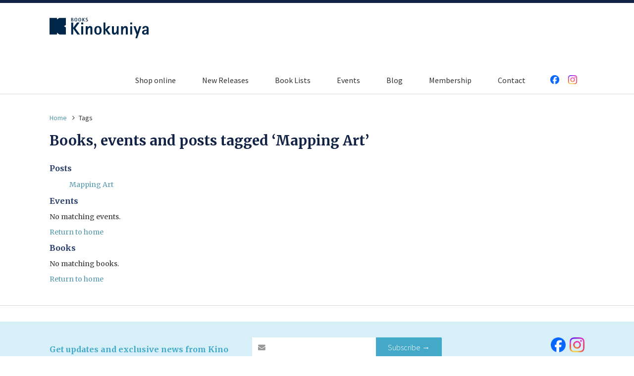

--- FILE ---
content_type: text/html; charset=UTF-8
request_url: https://kinokuniya.com.au/tag/mapping-art/
body_size: 8050
content:
<!DOCTYPE html>
<html lang="en-au">
  <head>
    <meta charset="utf-8" />
    <meta name="viewport" content="width=device-width, initial-scale=1.0">
    <meta name="breakpoint" content="phone" media="(max-width: 480px)">
    <meta name="breakpoint" content="small-tablet" media="(min-width: 480px) and (max-width: 820px)">
    <meta name="breakpoint" content="tablet" media="(min-width: 820px) and (max-width: 1024px)">
    <meta name="breakpoint" content="widescreen" media="(min-width: 1025px)">
    <meta name="breakpoint" content="retina" media="only screen and (-webkit-min-device-pixel-ratio : 2)">
    <meta name="breakpoint" content="w-1170" media="(max-width: 1170px)">
    <meta name="breakpoint" content="w-1090" media="(max-width: 1090px)">
    <script>
      !function(a,b){"use strict";var c={breakpoints:{},_isTicking:!1,_debounceLastTime:0,_namedEvents:{},_eventMatchCache:{},_globalEvents:[],onBreakpointChange:function(){var a=Array.prototype.slice.call(arguments),b=a.pop(),d=a.pop();"undefined"==typeof d?c._globalEvents.push(b):(c._namedEvents[d]=[]).push(b),k()}},d=function(c){/in/.test(b.readyState)?a.setTimeout(function(){d(c)},9):c()},e=function(a,b){var c=a.className.split(" "),d=c.indexOf(b);d>-1&&(c.splice(d,1),a.className=c.join(" "))},f=function(a,b){-1===a.className.indexOf(b)&&(a.className=""!==a.className?a.className+" "+b:b)},g=function(a,c){var d="breakpoint-"+c,g=b.documentElement;a?f(g,d):e(g,d)},h=function(a){c._globalEvents.forEach(function(b){"function"==typeof b&&b(a)})},i=function(){c._isTicking||j(k),c._isTicking=!0},j=function(b,d){if(!a.requestAnimationFrame){var e=(new Date).getTime(),f=Math.max(0,16-(e-c._debounceLastTime)),g=a.setTimeout(function(){b(e+f)},f);return c._debounceLastTime=e+f,g}a.requestAnimationFrame(b,d)},k=function(){c._isTicking=!1;var b=[];for(var d in c.breakpoints){var e=c.breakpoints[d],f=a.matchMedia(e).matches;if(c._namedEvents[d]&&c._eventMatchCache[d]!==f){c._eventMatchCache[d]=f;for(var i=0;i<c._namedEvents[d].length;i++){var j=c._namedEvents[d][i];"function"==typeof j&&j(f)}}f&&b.push(d),g(f,d)}0!==b.length&&h(b)},l=function(){for(var a=b.getElementsByTagName("meta"),d=0;d<a.length;d++)if("breakpoint"===a[d].name){var e=a[d].getAttribute("content"),f=a[d].getAttribute("media");c.breakpoints[e]=f}},m=function(){l(),k()},n=function(){l(),k(),a.addEventListener("resize",i)};"undefined"!=typeof module&&module.exports?module.exports=c:a.metaQuery=c,m(),d(n)}(window,document);
    </script>
    <!--<![endif]-->

    <title>
        Mapping Art &mdash; Kinokuniya    </title>
    <link rel="shortcut icon" href="https://kinokuniya.com.au/wp-content/themes/kinokuniya/favicon.ico" />
    <meta http-equiv="X-UA-Compatible" content="IE=edge,chrome=1">
    <meta content="IE=7, IE=9" http-equiv="X-UA-Compatible">
    <meta name="format-detection" content="telephone=no" />
    <!--[if lte IE 9]>
    <script>var isLessThanOrEqualToIE9 = true;</script>
    <![endif]-->
    <!--[if gte IE 9]><!-->
    <meta name="description" content="Kinokuniya Sydney offers a large range of books with over 300,000 titles in English, Japanese, Chinese, French and German." />
    <link rel='stylesheet' type='text/css' href='//fonts.googleapis.com/css?family=Merriweather:400,300italic,400italic,700,700italic'>
    <link rel='stylesheet' type='text/css' href='//fonts.googleapis.com/css?family=Source+Sans+Pro:300,400,600,700,300italic,400italic,600italic,700italic'>

    <!-- Host: kinokuniya.com.au -->
    <!-- Proto:  -->
    <link rel="stylesheet" href="https://kinokuniya.com.au/wp-content/themes/kinokuniya/style.css" />
    <link rel="stylesheet" href="https://kinokuniya.com.au/wp-content/themes/kinokuniya/css/baguetteBox.min.css" />

    <!--[if lt IE 9]>
      <script src="//html5shiv.googlecode.com/svn/trunk/html5.js"></script>
    <![endif]-->

    <!-- Google Analytics -->
    <script>
    (function(i,s,o,g,r,a,m){i['GoogleAnalyticsObject']=r;i[r]=i[r]||function(){
    (i[r].q=i[r].q||[]).push(arguments)},i[r].l=1*new Date();a=s.createElement(o),
    m=s.getElementsByTagName(o)[0];a.async=1;a.src=g;m.parentNode.insertBefore(a,m)
    })(window,document,'script','//www.google-analytics.com/analytics.js','ga');

    ga('create', 'UA-58547418-1', 'auto');
    ga('send', 'pageview');

    </script>
    <!-- End Google Analytics -->

    <meta name='robots' content='max-image-preview:large' />
	<style>img:is([sizes="auto" i], [sizes^="auto," i]) { contain-intrinsic-size: 3000px 1500px }</style>
	<link rel="alternate" type="application/rss+xml" title="Kinokuniya &raquo; Mapping Art Tag Feed" href="/tag/mapping-art/feed/" />
          <meta property="og:title" content="Mapping Art"/>
          <meta property="og:description" content="Kinokuniya Sydney offers a large range of books with over 300,000 titles in English, Japanese, Chinese, French and German."/>
          <meta property="og:url" content="/mapping-art/"/>
          <meta property="og:site_name" content="Kinokuniya"/>
        <script type="text/javascript">
/* <![CDATA[ */
window._wpemojiSettings = {"baseUrl":"https:\/\/s.w.org\/images\/core\/emoji\/16.0.1\/72x72\/","ext":".png","svgUrl":"https:\/\/s.w.org\/images\/core\/emoji\/16.0.1\/svg\/","svgExt":".svg","source":{"concatemoji":"https:\/\/kinokuniya.com.au\/wp-includes\/js\/wp-emoji-release.min.js?ver=04ef44f0ae400a30112bbd0dba9ce254"}};
/*! This file is auto-generated */
!function(s,n){var o,i,e;function c(e){try{var t={supportTests:e,timestamp:(new Date).valueOf()};sessionStorage.setItem(o,JSON.stringify(t))}catch(e){}}function p(e,t,n){e.clearRect(0,0,e.canvas.width,e.canvas.height),e.fillText(t,0,0);var t=new Uint32Array(e.getImageData(0,0,e.canvas.width,e.canvas.height).data),a=(e.clearRect(0,0,e.canvas.width,e.canvas.height),e.fillText(n,0,0),new Uint32Array(e.getImageData(0,0,e.canvas.width,e.canvas.height).data));return t.every(function(e,t){return e===a[t]})}function u(e,t){e.clearRect(0,0,e.canvas.width,e.canvas.height),e.fillText(t,0,0);for(var n=e.getImageData(16,16,1,1),a=0;a<n.data.length;a++)if(0!==n.data[a])return!1;return!0}function f(e,t,n,a){switch(t){case"flag":return n(e,"\ud83c\udff3\ufe0f\u200d\u26a7\ufe0f","\ud83c\udff3\ufe0f\u200b\u26a7\ufe0f")?!1:!n(e,"\ud83c\udde8\ud83c\uddf6","\ud83c\udde8\u200b\ud83c\uddf6")&&!n(e,"\ud83c\udff4\udb40\udc67\udb40\udc62\udb40\udc65\udb40\udc6e\udb40\udc67\udb40\udc7f","\ud83c\udff4\u200b\udb40\udc67\u200b\udb40\udc62\u200b\udb40\udc65\u200b\udb40\udc6e\u200b\udb40\udc67\u200b\udb40\udc7f");case"emoji":return!a(e,"\ud83e\udedf")}return!1}function g(e,t,n,a){var r="undefined"!=typeof WorkerGlobalScope&&self instanceof WorkerGlobalScope?new OffscreenCanvas(300,150):s.createElement("canvas"),o=r.getContext("2d",{willReadFrequently:!0}),i=(o.textBaseline="top",o.font="600 32px Arial",{});return e.forEach(function(e){i[e]=t(o,e,n,a)}),i}function t(e){var t=s.createElement("script");t.src=e,t.defer=!0,s.head.appendChild(t)}"undefined"!=typeof Promise&&(o="wpEmojiSettingsSupports",i=["flag","emoji"],n.supports={everything:!0,everythingExceptFlag:!0},e=new Promise(function(e){s.addEventListener("DOMContentLoaded",e,{once:!0})}),new Promise(function(t){var n=function(){try{var e=JSON.parse(sessionStorage.getItem(o));if("object"==typeof e&&"number"==typeof e.timestamp&&(new Date).valueOf()<e.timestamp+604800&&"object"==typeof e.supportTests)return e.supportTests}catch(e){}return null}();if(!n){if("undefined"!=typeof Worker&&"undefined"!=typeof OffscreenCanvas&&"undefined"!=typeof URL&&URL.createObjectURL&&"undefined"!=typeof Blob)try{var e="postMessage("+g.toString()+"("+[JSON.stringify(i),f.toString(),p.toString(),u.toString()].join(",")+"));",a=new Blob([e],{type:"text/javascript"}),r=new Worker(URL.createObjectURL(a),{name:"wpTestEmojiSupports"});return void(r.onmessage=function(e){c(n=e.data),r.terminate(),t(n)})}catch(e){}c(n=g(i,f,p,u))}t(n)}).then(function(e){for(var t in e)n.supports[t]=e[t],n.supports.everything=n.supports.everything&&n.supports[t],"flag"!==t&&(n.supports.everythingExceptFlag=n.supports.everythingExceptFlag&&n.supports[t]);n.supports.everythingExceptFlag=n.supports.everythingExceptFlag&&!n.supports.flag,n.DOMReady=!1,n.readyCallback=function(){n.DOMReady=!0}}).then(function(){return e}).then(function(){var e;n.supports.everything||(n.readyCallback(),(e=n.source||{}).concatemoji?t(e.concatemoji):e.wpemoji&&e.twemoji&&(t(e.twemoji),t(e.wpemoji)))}))}((window,document),window._wpemojiSettings);
/* ]]> */
</script>
<style id='wp-emoji-styles-inline-css' type='text/css'>

	img.wp-smiley, img.emoji {
		display: inline !important;
		border: none !important;
		box-shadow: none !important;
		height: 1em !important;
		width: 1em !important;
		margin: 0 0.07em !important;
		vertical-align: -0.1em !important;
		background: none !important;
		padding: 0 !important;
	}
</style>
<link rel='stylesheet' id='wp-block-library-css' href='https://kinokuniya.com.au/wp-includes/css/dist/block-library/style.min.css?ver=04ef44f0ae400a30112bbd0dba9ce254' type='text/css' media='all' />
<style id='classic-theme-styles-inline-css' type='text/css'>
/*! This file is auto-generated */
.wp-block-button__link{color:#fff;background-color:#32373c;border-radius:9999px;box-shadow:none;text-decoration:none;padding:calc(.667em + 2px) calc(1.333em + 2px);font-size:1.125em}.wp-block-file__button{background:#32373c;color:#fff;text-decoration:none}
</style>
<style id='global-styles-inline-css' type='text/css'>
:root{--wp--preset--aspect-ratio--square: 1;--wp--preset--aspect-ratio--4-3: 4/3;--wp--preset--aspect-ratio--3-4: 3/4;--wp--preset--aspect-ratio--3-2: 3/2;--wp--preset--aspect-ratio--2-3: 2/3;--wp--preset--aspect-ratio--16-9: 16/9;--wp--preset--aspect-ratio--9-16: 9/16;--wp--preset--color--black: #000000;--wp--preset--color--cyan-bluish-gray: #abb8c3;--wp--preset--color--white: #ffffff;--wp--preset--color--pale-pink: #f78da7;--wp--preset--color--vivid-red: #cf2e2e;--wp--preset--color--luminous-vivid-orange: #ff6900;--wp--preset--color--luminous-vivid-amber: #fcb900;--wp--preset--color--light-green-cyan: #7bdcb5;--wp--preset--color--vivid-green-cyan: #00d084;--wp--preset--color--pale-cyan-blue: #8ed1fc;--wp--preset--color--vivid-cyan-blue: #0693e3;--wp--preset--color--vivid-purple: #9b51e0;--wp--preset--gradient--vivid-cyan-blue-to-vivid-purple: linear-gradient(135deg,rgba(6,147,227,1) 0%,rgb(155,81,224) 100%);--wp--preset--gradient--light-green-cyan-to-vivid-green-cyan: linear-gradient(135deg,rgb(122,220,180) 0%,rgb(0,208,130) 100%);--wp--preset--gradient--luminous-vivid-amber-to-luminous-vivid-orange: linear-gradient(135deg,rgba(252,185,0,1) 0%,rgba(255,105,0,1) 100%);--wp--preset--gradient--luminous-vivid-orange-to-vivid-red: linear-gradient(135deg,rgba(255,105,0,1) 0%,rgb(207,46,46) 100%);--wp--preset--gradient--very-light-gray-to-cyan-bluish-gray: linear-gradient(135deg,rgb(238,238,238) 0%,rgb(169,184,195) 100%);--wp--preset--gradient--cool-to-warm-spectrum: linear-gradient(135deg,rgb(74,234,220) 0%,rgb(151,120,209) 20%,rgb(207,42,186) 40%,rgb(238,44,130) 60%,rgb(251,105,98) 80%,rgb(254,248,76) 100%);--wp--preset--gradient--blush-light-purple: linear-gradient(135deg,rgb(255,206,236) 0%,rgb(152,150,240) 100%);--wp--preset--gradient--blush-bordeaux: linear-gradient(135deg,rgb(254,205,165) 0%,rgb(254,45,45) 50%,rgb(107,0,62) 100%);--wp--preset--gradient--luminous-dusk: linear-gradient(135deg,rgb(255,203,112) 0%,rgb(199,81,192) 50%,rgb(65,88,208) 100%);--wp--preset--gradient--pale-ocean: linear-gradient(135deg,rgb(255,245,203) 0%,rgb(182,227,212) 50%,rgb(51,167,181) 100%);--wp--preset--gradient--electric-grass: linear-gradient(135deg,rgb(202,248,128) 0%,rgb(113,206,126) 100%);--wp--preset--gradient--midnight: linear-gradient(135deg,rgb(2,3,129) 0%,rgb(40,116,252) 100%);--wp--preset--font-size--small: 13px;--wp--preset--font-size--medium: 20px;--wp--preset--font-size--large: 36px;--wp--preset--font-size--x-large: 42px;--wp--preset--spacing--20: 0.44rem;--wp--preset--spacing--30: 0.67rem;--wp--preset--spacing--40: 1rem;--wp--preset--spacing--50: 1.5rem;--wp--preset--spacing--60: 2.25rem;--wp--preset--spacing--70: 3.38rem;--wp--preset--spacing--80: 5.06rem;--wp--preset--shadow--natural: 6px 6px 9px rgba(0, 0, 0, 0.2);--wp--preset--shadow--deep: 12px 12px 50px rgba(0, 0, 0, 0.4);--wp--preset--shadow--sharp: 6px 6px 0px rgba(0, 0, 0, 0.2);--wp--preset--shadow--outlined: 6px 6px 0px -3px rgba(255, 255, 255, 1), 6px 6px rgba(0, 0, 0, 1);--wp--preset--shadow--crisp: 6px 6px 0px rgba(0, 0, 0, 1);}:where(.is-layout-flex){gap: 0.5em;}:where(.is-layout-grid){gap: 0.5em;}body .is-layout-flex{display: flex;}.is-layout-flex{flex-wrap: wrap;align-items: center;}.is-layout-flex > :is(*, div){margin: 0;}body .is-layout-grid{display: grid;}.is-layout-grid > :is(*, div){margin: 0;}:where(.wp-block-columns.is-layout-flex){gap: 2em;}:where(.wp-block-columns.is-layout-grid){gap: 2em;}:where(.wp-block-post-template.is-layout-flex){gap: 1.25em;}:where(.wp-block-post-template.is-layout-grid){gap: 1.25em;}.has-black-color{color: var(--wp--preset--color--black) !important;}.has-cyan-bluish-gray-color{color: var(--wp--preset--color--cyan-bluish-gray) !important;}.has-white-color{color: var(--wp--preset--color--white) !important;}.has-pale-pink-color{color: var(--wp--preset--color--pale-pink) !important;}.has-vivid-red-color{color: var(--wp--preset--color--vivid-red) !important;}.has-luminous-vivid-orange-color{color: var(--wp--preset--color--luminous-vivid-orange) !important;}.has-luminous-vivid-amber-color{color: var(--wp--preset--color--luminous-vivid-amber) !important;}.has-light-green-cyan-color{color: var(--wp--preset--color--light-green-cyan) !important;}.has-vivid-green-cyan-color{color: var(--wp--preset--color--vivid-green-cyan) !important;}.has-pale-cyan-blue-color{color: var(--wp--preset--color--pale-cyan-blue) !important;}.has-vivid-cyan-blue-color{color: var(--wp--preset--color--vivid-cyan-blue) !important;}.has-vivid-purple-color{color: var(--wp--preset--color--vivid-purple) !important;}.has-black-background-color{background-color: var(--wp--preset--color--black) !important;}.has-cyan-bluish-gray-background-color{background-color: var(--wp--preset--color--cyan-bluish-gray) !important;}.has-white-background-color{background-color: var(--wp--preset--color--white) !important;}.has-pale-pink-background-color{background-color: var(--wp--preset--color--pale-pink) !important;}.has-vivid-red-background-color{background-color: var(--wp--preset--color--vivid-red) !important;}.has-luminous-vivid-orange-background-color{background-color: var(--wp--preset--color--luminous-vivid-orange) !important;}.has-luminous-vivid-amber-background-color{background-color: var(--wp--preset--color--luminous-vivid-amber) !important;}.has-light-green-cyan-background-color{background-color: var(--wp--preset--color--light-green-cyan) !important;}.has-vivid-green-cyan-background-color{background-color: var(--wp--preset--color--vivid-green-cyan) !important;}.has-pale-cyan-blue-background-color{background-color: var(--wp--preset--color--pale-cyan-blue) !important;}.has-vivid-cyan-blue-background-color{background-color: var(--wp--preset--color--vivid-cyan-blue) !important;}.has-vivid-purple-background-color{background-color: var(--wp--preset--color--vivid-purple) !important;}.has-black-border-color{border-color: var(--wp--preset--color--black) !important;}.has-cyan-bluish-gray-border-color{border-color: var(--wp--preset--color--cyan-bluish-gray) !important;}.has-white-border-color{border-color: var(--wp--preset--color--white) !important;}.has-pale-pink-border-color{border-color: var(--wp--preset--color--pale-pink) !important;}.has-vivid-red-border-color{border-color: var(--wp--preset--color--vivid-red) !important;}.has-luminous-vivid-orange-border-color{border-color: var(--wp--preset--color--luminous-vivid-orange) !important;}.has-luminous-vivid-amber-border-color{border-color: var(--wp--preset--color--luminous-vivid-amber) !important;}.has-light-green-cyan-border-color{border-color: var(--wp--preset--color--light-green-cyan) !important;}.has-vivid-green-cyan-border-color{border-color: var(--wp--preset--color--vivid-green-cyan) !important;}.has-pale-cyan-blue-border-color{border-color: var(--wp--preset--color--pale-cyan-blue) !important;}.has-vivid-cyan-blue-border-color{border-color: var(--wp--preset--color--vivid-cyan-blue) !important;}.has-vivid-purple-border-color{border-color: var(--wp--preset--color--vivid-purple) !important;}.has-vivid-cyan-blue-to-vivid-purple-gradient-background{background: var(--wp--preset--gradient--vivid-cyan-blue-to-vivid-purple) !important;}.has-light-green-cyan-to-vivid-green-cyan-gradient-background{background: var(--wp--preset--gradient--light-green-cyan-to-vivid-green-cyan) !important;}.has-luminous-vivid-amber-to-luminous-vivid-orange-gradient-background{background: var(--wp--preset--gradient--luminous-vivid-amber-to-luminous-vivid-orange) !important;}.has-luminous-vivid-orange-to-vivid-red-gradient-background{background: var(--wp--preset--gradient--luminous-vivid-orange-to-vivid-red) !important;}.has-very-light-gray-to-cyan-bluish-gray-gradient-background{background: var(--wp--preset--gradient--very-light-gray-to-cyan-bluish-gray) !important;}.has-cool-to-warm-spectrum-gradient-background{background: var(--wp--preset--gradient--cool-to-warm-spectrum) !important;}.has-blush-light-purple-gradient-background{background: var(--wp--preset--gradient--blush-light-purple) !important;}.has-blush-bordeaux-gradient-background{background: var(--wp--preset--gradient--blush-bordeaux) !important;}.has-luminous-dusk-gradient-background{background: var(--wp--preset--gradient--luminous-dusk) !important;}.has-pale-ocean-gradient-background{background: var(--wp--preset--gradient--pale-ocean) !important;}.has-electric-grass-gradient-background{background: var(--wp--preset--gradient--electric-grass) !important;}.has-midnight-gradient-background{background: var(--wp--preset--gradient--midnight) !important;}.has-small-font-size{font-size: var(--wp--preset--font-size--small) !important;}.has-medium-font-size{font-size: var(--wp--preset--font-size--medium) !important;}.has-large-font-size{font-size: var(--wp--preset--font-size--large) !important;}.has-x-large-font-size{font-size: var(--wp--preset--font-size--x-large) !important;}
:where(.wp-block-post-template.is-layout-flex){gap: 1.25em;}:where(.wp-block-post-template.is-layout-grid){gap: 1.25em;}
:where(.wp-block-columns.is-layout-flex){gap: 2em;}:where(.wp-block-columns.is-layout-grid){gap: 2em;}
:root :where(.wp-block-pullquote){font-size: 1.5em;line-height: 1.6;}
</style>
<link rel='stylesheet' id='kinokuniya-custom-css' href='https://kinokuniya.com.au/wp-content/themes/kinokuniya/css/custom.css?ver=1' type='text/css' media='all' />
<link rel="https://api.w.org/" href="https://kinokuniya.com.au/wp-json/" /><link rel="alternate" title="JSON" type="application/json" href="https://kinokuniya.com.au/wp-json/wp/v2/tags/73" /><link rel="EditURI" type="application/rsd+xml" title="RSD" href="https://kinokuniya.com.au/xmlrpc.php?rsd" />
  </head>
  <body class="" data-view-load-images="">
    <!-- Begin theme -->
    <div class="body__inner">
      <div class="masthead">
        <div class="wrapper">
          <div class="wrapper__inner">
            <a class="masthead__logo" href="https://kinokuniya.com.au" >
              <h1 class="masthead__title">
                Kinokuniya              </h1>
              <div class="masthead__logo-image"></div>
            </a>

            <div class="masthead__navigation">
              <nav class="masthead-nav-main"><ul id="menu-masthead" class="masthead-nav-main__list"><li id="menu-item-1173" class="menu-item menu-item-type-custom menu-item-object-custom menu-item-1173"><a href="https://australia.kinokuniya.com/">Shop online</a></li>
<li id="menu-item-302" class="menu-item menu-item-type-post_type menu-item-object-page menu-item-302"><a href="/home-2/new-releases/">New Releases</a></li>
<li id="menu-item-26174" class="menu-item menu-item-type-post_type menu-item-object-page menu-item-26174"><a href="/book-lists/">Book Lists</a></li>
<li id="menu-item-361" class="menu-item menu-item-type-post_type menu-item-object-page menu-item-361"><a href="/events/">Events</a></li>
<li id="menu-item-650" class="menu-item menu-item-type-post_type menu-item-object-page menu-item-650"><a href="/blog/">Blog</a></li>
<li id="menu-item-24130" class="menu-item menu-item-type-post_type menu-item-object-page menu-item-24130"><a href="/card_about/">Membership</a></li>
<li id="menu-item-59" class="menu-item menu-item-type-post_type menu-item-object-page menu-item-59"><a href="/contact/">Contact</a></li>
</ul></nav>              <ul class="social-media">
                <li class="social-media__account social-media__account--twitter" style="display:none;">
                  <a class="social-media__anchor" target="_blank" href="https://twitter.com/KinokuniyaAust">
                    <i class="ss-icon ss-social-regular">Twitter</i>
                  </a>
                </li>
                <li class="social-media__account social-media__account--facebook">
                  <a class="social-media__anchor" target="_blank" href="https://www.facebook.com/KinokuniyaSydney?ref=hl">
                    <img src="https://kinokuniya.com.au/wp-content/uploads/2024/10/icon-facebook-lg.png" width="18" height="18" alt="icon facebook">
                    <!-- <i class="ss-icon ss-social-regular">Facebook</i> -->
                  </a>
                </li>
                <li class="social-media__account social-media__account--instagram">
                  <a class="social-media__anchor" target="_blank" href="https://instagram.com/kinokuniya_sydney/">
                    <img src="https://kinokuniya.com.au/wp-content/uploads/2024/10/icon-insta-lg.png" width="18" height="18" alt="icon instagram">
                    <!-- <i class="ss-icon ss-social-regular">Instagram</i> -->
                  </a>
                </li>
              </ul>
            </div>


            <div class="masthead--mobile" data-view-nav-toggle='{"toggleSelector": ".masthead__mobile-toggle", "toggleOffSelector": ".masthead__mobile-toggle-off", "targetSelector": ".masthead__navigation--mobile", "targetActiveClassName": "masthead__navigation--mobile--active"}'>
              <button class="masthead__mobile-toggle">
                Menu
              </button>

              <div class="masthead__navigation--mobile">
                <button class="masthead__mobile-toggle-off">
                  <i class="ss-delete ss-standard"></i>
                </button>
                <span class="masthead__mobile-home">
                  <a class="masthead__mobile-home__anchor" href="https://kinokuniya.com.au">Home</a>
                </span>
                <nav class="masthead-nav-main"><ul id="menu-masthead-1" class="masthead-nav-main__list"><li class="menu-item menu-item-type-custom menu-item-object-custom menu-item-1173"><a href="https://australia.kinokuniya.com/">Shop online</a></li>
<li class="menu-item menu-item-type-post_type menu-item-object-page menu-item-302"><a href="/home-2/new-releases/">New Releases</a></li>
<li class="menu-item menu-item-type-post_type menu-item-object-page menu-item-26174"><a href="/book-lists/">Book Lists</a></li>
<li class="menu-item menu-item-type-post_type menu-item-object-page menu-item-361"><a href="/events/">Events</a></li>
<li class="menu-item menu-item-type-post_type menu-item-object-page menu-item-650"><a href="/blog/">Blog</a></li>
<li class="menu-item menu-item-type-post_type menu-item-object-page menu-item-24130"><a href="/card_about/">Membership</a></li>
<li class="menu-item menu-item-type-post_type menu-item-object-page menu-item-59"><a href="/contact/">Contact</a></li>
</ul></nav>                <ul class="social-media">
                  <li class="social-media__account social-media__account--twitter">
                    <a class="social-media__anchor" target="_blank" href="https://twitter.com/KinokuniyaAust">
                      <i class="ss-icon ss-social-regular">Twitter</i>
                    </a>
                  </li>
                  <li class="social-media__account social-media__account--facebook">
                    <a class="social-media__anchor" target="_blank" href="https://www.facebook.com/KinokuniyaSydney?ref=hl">
                      <i class="ss-icon ss-social-regular">Facebook</i>
                    </a>
                  </li>
                  <li class="social-media__account social-media__account--instagram">
                    <a class="social-media__anchor" target="_blank" href="https://instagram.com/kinokuniya_sydney/">
                      <i class="ss-icon ss-social-regular">Instagram</i>
                    </a>
                  </li>
                  <li class="social-media__account social-media__account--phone">
                    <a class="social-media__anchor" target="_blank" href="tel:+61292627996">
                      <i class="ss-icon ss-standard">Phone</i>
                    </a>
                  </li>
                  <li class="social-media__account social-media__account--mail">
                    <a class="social-media__anchor" target="_blank" href="mailto:aus@kinokuniya.com">
                      <i class="ss-icon ss-standard">Mail</i>
                    </a>
                  </li>
                </ul>
                <div class="opening-hours">
                  <h3>Open 7 days</h3>

                  <table class="opening-hours-group" border="0">
                    <tr>
                      <td class="opening-hours__day">MON</td>
                      <td class="opening-hours__time opening-hours__time-large" valign="middle" rowspan="3">10am - 7pm</td>
                    </tr>
                    <tr>
                      <td class="opening-hours__day">TUE</td>
                    </tr>
                    <tr>
                      <td class="opening-hours__day">WED</td>
                    </tr>
                  </table>

                  <table class="opening-hours-group" border="0">
                    <tr>
                      <td class="opening-hours__day">THU</td>
                      <td class="opening-hours__time opening-hours__time-small" valign="middle" rowspan="3">10am - 9pm</td>
                    </tr>
                  </table>

                  <table class="opening-hours-group" border="0">
                    <tr>
                      <td class="opening-hours__day">FRI</td>
                      <td class="opening-hours__time opening-hours__time-medium" valign="middle" rowspan="3">10am - 7pm</td>
                    </tr>
                    <tr>
                      <td class="opening-hours__day">SAT</td>
                    </tr>
                  </table>

                  <table class="opening-hours-group" border="0">
                    <tr>
                      <td class="opening-hours__day">SUN</td>
                      <td class="opening-hours__time opening-hours__time-small" valign="middle" rowspan="3">11am - 6pm</td>
                    </tr>
                  </table>

                </div>
              </div>
            </div>


          </div>
        </div>
      </div>
      <div class="page">
        <div class="page__inner">
<!-- Tags page template -->
<div class="wrapper">
  <div class="wrapper__inner">
    <div class="tag">
      <div class="breadcrumbs"><ul class="breadcrumbs__list"><li class="breadcrumbs__item"><a class="breadcrumbs__anchor breadcrumbs__anchor--home" href="https://kinokuniya.com.au">Home</a> <i class="fa fa-angle-right"></i></li><li class="breadcrumbs__item breadcrumbs__item--last">Tags</li></ul></div>      <div class="tag__masthead">
        <div class="tag__masthead-details">
          <h1 class="tag__masthead-title">
            Books, events and posts tagged &lsquo;Mapping Art&rsquo;
          </h1>
        </div>
      </div>
      <div class="tag__listing">
        <h2 class="tag__listing-title">Posts</h2>
                <ul class="tag__list-of-articles">
                      <li class="tag__list-of-articles-item">
              <a href="/mapping-art/" title="Mapping Art">Mapping Art</a>
            </li>
                  </ul>
              </div>
      <div class="tag__listing">

                <h2 class="tag__listing-title">Events</h2>
                  <p>No matching events.</p>
          <p><a href="https://kinokuniya.com.au">Return to home</a></p>
              </div>
      <div class="tag__listing">
                <h2 class="tag__listing-title">Books</h2>
                  <p>No matching books.</p>
          <p><a href="https://kinokuniya.com.au">Return to home</a></p>
              </div>
    </div>
  </div>
</div>
<!-- End tags template -->

    <script type="speculationrules">
{"prefetch":[{"source":"document","where":{"and":[{"href_matches":"\/*"},{"not":{"href_matches":["\/wp-*.php","\/wp-admin\/*","\/wp-content\/uploads\/*","\/wp-content\/*","\/wp-content\/plugins\/*","\/wp-content\/themes\/kinokuniya\/*","\/*\\?(.+)"]}},{"not":{"selector_matches":"a[rel~=\"nofollow\"]"}},{"not":{"selector_matches":".no-prefetch, .no-prefetch a"}}]},"eagerness":"conservative"}]}
</script>
    </div><!-- End body__inner -->
    <footer id="footer" class="footer">
      <div class="newsletter">
        <div class="wrapper">
          <div class="wrapper__inner">
            <div class="subscribe">
              <h2 class="subscribe__title">Get updates and exclusive news from Kino</h2>
              <div class="subscribe__form">
                <form action="https://kinokuniya.us4.list-manage.com/subscribe/post" method="POST">
                  <input type="hidden" name="u" value="2f59ed5da3b76af8285b113f3">
                  <input type="hidden" name="id" value="41dcfde300">
                  <span class="input">
                    <input id="fieldEmail" class="input__field input__field--subscribe" name="MERGE0" required="true" type="email">
                    <label class="input__label input__label--subscribe">
                      <i class="fa fa-fw fa-envelope icon icon--subscribe"></i>
                      <span class="input__label-content input__label-content--subscribe">Email</span>
                    </label>
                  </span>
                  <button type="submit" class="subscribe__submit button">Subscribe →</button>
                </form>
                <div class="subscribe__error">
                  <p><em>There was a problem with your email address - please try again.</em></p>
                </div>
                <div class="subscribe__success">
                  <h3>Thanks for signing up!</h3>
                </div>
              </div>
            </div>
            <ul class="social-media">
              <li class="social-media__account social-media__account--twitter" style="display:none;">
                <a class="social-media__anchor" href="https://twitter.com/KinokuniyaAust" target="_blank">
                  <i class="ss-icon">Twitter</i>
                </a>
              </li>
              <li class="social-media__account social-media__account--facebook">
                <a class="social-media__anchor" href="https://www.facebook.com/KinokuniyaSydney?ref=hl" target="_blank">
                  <img src="https://kinokuniya.com.au/wp-content/uploads/2024/10/icon-facebook-lg.png" width="30" height="30" alt="icon facebook">
                  <!-- <i class="ss-icon">Facebook</i> -->
                </a>
              </li>
              <li class="social-media__account social-media__account--instagram">
                <a class="social-media__anchor" href="https://instagram.com/kinokuniya_sydney/" target="_blank">
                  <img src="https://kinokuniya.com.au/wp-content/uploads/2024/10/icon-insta-lg.png" width="30" height="30" alt="icon instagram">
                  <!-- <i class="ss-icon">Instagram</i> -->
                </a>
              </li>
            </ul>
          </div>
        </div>
      </div>
      <div class="footer__information">
        <div class="wrapper">
          <div class="wrapper__inner">
            <div class="footer__logo">
              <div class="logo__image"></div>
            </div>
            <div class="footer__location">
              <h3>Visit us</h3>
              <p>Level 2, The Galeries</p>
              <p>500 George Street</p>
              <p>Sydney NSW 2000</p>
              <a class="footer__location-anchor" target="_blank" href="https://www.google.com.au/maps/place/Kinokuniya+Sydney/@-33.8726718,151.2046642,17z/data=!3m2!4b1!5s0x6b12ae3e66a3abd7:0x6af5fe6b59b001a5!4m6!3m5!1s0x6b12ae3e5fda3c47:0xa6229f1c028dcb81!8m2!3d-33.8726763!4d151.2072391!16s%2Fg%2F1tftlcb6">(view on map)</a>
            </div>
           <div class="footer__opening-hours">
			   <h3>Open 7 days</h3>

              <table class="opening-hours-group" border="0">
                <tr>
                  <td class="opening-hours__day">MON</td>
                  <td class="opening-hours__time opening-hours__time-large" valign="middle" rowspan="3">10am - 7pm</td>
                </tr>
                <tr>
                  <td class="opening-hours__day">TUE</td>
                </tr>
                <tr>
                  <td class="opening-hours__day">WED</td>
                </tr>
              </table>

              <table class="opening-hours-group" border="0">
                <tr>
                  <td class="opening-hours__day">THU</td>
                  <td class="opening-hours__time opening-hours__time-small" valign="middle" rowspan="3">10am - 9pm</td>
                </tr>
              </table>
				<table class="opening-hours-group" border="0">
                <tr>
                  <td class="opening-hours__day">FRI</td>
                  <td class="opening-hours__time opening-hours__time-small" valign="middle" rowspan="3">10am - 7pm</td>
                </tr>
              </table>
             <table class="opening-hours-group" border="0">
                <tr>
                  <td class="opening-hours__day">SAT</td>
                  <td class="opening-hours__time opening-hours__time-small" valign="middle" rowspan="3">10am- 7pm</td>
                </tr>
              </table>

              <table class="opening-hours-group" border="0">
                <tr>
                  <td class="opening-hours__day">SUN</td>
                  <td class="opening-hours__time opening-hours__time-small" valign="middle" rowspan="3">11am- 6pm</td>
                </tr>
              </table>

            </div>

            <div class="footer__nav">

            <nav class="footer-nav"><ul id="menu-footer-menu" class="footer-nav__list"><li id="menu-item-259" class="menu-item menu-item-type-post_type menu-item-object-page menu-item-259"><a href="/about-us/">About us</a></li>
<li id="menu-item-266" class="menu-item menu-item-type-post_type menu-item-object-page menu-item-266"><a href="/business-sales/">Business sales</a></li>
<li id="menu-item-277" class="menu-item menu-item-type-post_type menu-item-object-page menu-item-277"><a href="/card_about/">Membership</a></li>
<li id="menu-item-276" class="menu-item menu-item-type-post_type menu-item-object-page menu-item-276"><a href="/gift-vouchers/">Gift vouchers</a></li>
<li id="menu-item-278" class="menu-item menu-item-type-post_type menu-item-object-page menu-item-278"><a href="/faq/">FAQ</a></li>
<li id="menu-item-270" class="menu-item menu-item-type-post_type menu-item-object-page menu-item-270"><a href="/careers/">Careers</a></li>
<li id="menu-item-298" class="menu-item menu-item-type-post_type menu-item-object-page menu-item-298"><a href="/worldwide/">Worldwide</a></li>
<li id="menu-item-262" class="menu-item menu-item-type-post_type menu-item-object-page menu-item-262"><a href="/contact/">Contact</a></li>
</ul></nav>
            </div>
          </div>
        </div>
      </div>
    </footer>

    <!-- JavaScripts -->
    <script type="text/javascript" src="https://kinokuniya.com.au/wp-content/themes/kinokuniya/javascripts/baguetteBox.min.js"></script>
      <!-- <script type="text/javascript" src="https://kinokuniya.com.au/wp-content/themes/kinokuniya/javascripts/jquery-1.11.3.min.js"></script> -->
      <script type="text/javascript" src=" https://code.jquery.com/jquery-3.7.1.min.js"></script>
    <script type="text/javascript" src="https://kinokuniya.com.au/wp-content/themes/kinokuniya/javascripts/imagesloaded.pkgd.min.js"></script>
    <script type="text/javascript" src="https://kinokuniya.com.au/wp-content/themes/kinokuniya/javascripts/viewloader.js"></script>
    <script type="text/javascript" src="https://kinokuniya.com.au/wp-content/themes/kinokuniya/javascripts/jquery.bxslider.min.js"></script>
    <script type="text/javascript" src="https://kinokuniya.com.au/wp-content/themes/kinokuniya/javascripts/twitterFetcher_min.js"></script>
    <script type="text/javascript" src="https://kinokuniya.com.au/wp-content/themes/kinokuniya/javascripts/instafeed.min.js"></script>
    <script type="text/javascript" src="https://kinokuniya.com.au/wp-content/themes/kinokuniya/javascripts/site.js"></script>
  </body>
</html>


--- FILE ---
content_type: text/css
request_url: https://kinokuniya.com.au/wp-content/themes/kinokuniya/style.css
body_size: 22056
content:
/*
Theme Name: Kinokuniya
Theme URI: http://kinokuniya.com.au
Author: Icelab
Author URI: http://icelab.com.au
Description: WordPress theme for Kinokuniya
*/

/* Table of contents
------------------------
-- 1. Reset
 -- 1.1 Clearfixing
-- 2 Fonts
  -- 2.1 Font Awesome
-- 3 Global
	-- 3.1 Copy
-- 4 Header
-- 5 Button
-- 6 Social Media
-- 7 Home page elements
-- 8 Footer
-- 9 Events
-- 10 Event detail
-- 11 Books listing page
-- 12 Book Detail page
-- 13 Breadcrumbs
-- 14 Single post
-- 15 Comments
-- 16 Standard page content
-- 17 Book Category
-- 18 Grouper classes
-- 19 Social sharing and tags
-- 20 Pagnination
-- 21 Video embeds
-- 22 Publitas embeds
*/


/* Colours

@black: #000;
@white: #fff;
@dark-gray: #333;
@mid-gray: #999;
@light-gray: #D9D9D9;

@dark-navy: #122345;
@navy: #293E6B;

@aqua: #44A9C9;
@aqua-darken: #2A96B9;
@light-aqua: #D7EFF7;

@instagram: #517FA4;
@facebook: #3B5998;
@twitter: #00ACED;

 font-family sets

@font-sans: "Source Sans Pro", Helvetica, sans-serif;
@font-serif: "Merriweather", Palatino, serif;

Geometry

@full-width:      1400px;
@half-width:      @full-width / 2;
@one-quarter:     @full-width / 4;
@three-quarters:  @one-quarter * 3;

Gutters

@gutter: 30px;
@column: 70px;
@margin: 100px;
*/



/* 1 Reset */

/*! normalize.css v3.0.2 | MIT License | git.io/normalize */

/**
 * 1. Set default font family to sans-serif.
 * 2. Prevent iOS text size adjust after orientation change, without disabling
 *    user zoom.
 */

html {
  font-family: sans-serif; /* 1 */
  -ms-text-size-adjust: 100%; /* 2 */
  -webkit-text-size-adjust: 100%; /* 2 */
}

/**
 * Remove default margin.
 */

body {
  margin: 0;
}

/* HTML5 display definitions
   ========================================================================== */

/**
 * Correct `block` display not defined for any HTML5 element in IE 8/9.
 * Correct `block` display not defined for `details` or `summary` in IE 10/11
 * and Firefox.
 * Correct `block` display not defined for `main` in IE 11.
 */

article,
aside,
details,
figcaption,
figure,
footer,
header,
hgroup,
main,
menu,
nav,
section,
summary {
  display: block;
}

/**
 * 1. Correct `inline-block` display not defined in IE 8/9.
 * 2. Normalize vertical alignment of `progress` in Chrome, Firefox, and Opera.
 */

audio,
canvas,
progress,
video {
  display: inline-block; /* 1 */
  vertical-align: baseline; /* 2 */
}

/**
 * Prevent modern browsers from displaying `audio` without controls.
 * Remove excess height in iOS 5 devices.
 */

audio:not([controls]) {
  display: none;
  height: 0;
}

/**
 * Address `[hidden]` styling not present in IE 8/9/10.
 * Hide the `template` element in IE 8/9/11, Safari, and Firefox < 22.
 */

[hidden],
template {
  display: none;
}

/* Links
   ========================================================================== */

/**
 * Remove the gray background color from active links in IE 10.
 */

a {
  background-color: transparent;
}

/**
 * Improve readability when focused and also mouse hovered in all browsers.
 */

a:active,
a:hover {
  outline: 0;
}

/* Text-level semantics
   ========================================================================== */

/**
 * Address styling not present in IE 8/9/10/11, Safari, and Chrome.
 */

abbr[title] {
  border-bottom: 1px dotted;
}

/**
 * Address style set to `bolder` in Firefox 4+, Safari, and Chrome.
 */

b,
strong {
  font-weight: bold;
}

/**
 * Address styling not present in Safari and Chrome.
 */

dfn {
  font-style: italic;
}

/**
 * Address variable `h1` font-size and margin within `section` and `article`
 * contexts in Firefox 4+, Safari, and Chrome.
 */

h1 {
  font-size: 2em;
  margin: 0.67em 0 1em;
}

/**
 * Address styling not present in IE 8/9.
 */

mark {
  background: #ff0;
  color: #000;
}

/**
 * Address inconsistent and variable font size in all browsers.
 */

small {
  font-size: 80%;
}

/**
 * Prevent `sub` and `sup` affecting `line-height` in all browsers.
 */

sub,
sup {
  font-size: 75%;
  line-height: 0;
  position: relative;
  vertical-align: baseline;
}

sup {
  top: -0.5em;
}

sub {
  bottom: -0.25em;
}

/* Embedded content
   ========================================================================== */

/**
 * Remove border when inside `a` element in IE 8/9/10.
 */

img {
  border: 0;
}

/**
 * Correct overflow not hidden in IE 9/10/11.
 */

svg:not(:root) {
  overflow: hidden;
}

/* Grouping content
   ========================================================================== */

/**
 * Address margin not present in IE 8/9 and Safari.
 */

figure {
  margin: 1em 40px;
}

/**
 * Address differences between Firefox and other browsers.
 */

hr {
  -moz-box-sizing: content-box;
  box-sizing: content-box;
  height: 0;
}

/**
 * Contain overflow in all browsers.
 */

pre {
  overflow: auto;
}

/**
 * Address odd `em`-unit font size rendering in all browsers.
 */

code,
kbd,
pre,
samp {
  font-family: monospace, monospace;
  font-size: 1em;
}

/* Forms
   ========================================================================== */

/**
 * Known limitation: by default, Chrome and Safari on OS X allow very limited
 * styling of `select`, unless a `border` property is set.
 */

/**
 * 1. Correct color not being inherited.
 *    Known issue: affects color of disabled elements.
 * 2. Correct font properties not being inherited.
 * 3. Address margins set differently in Firefox 4+, Safari, and Chrome.
 */

button,
input,
optgroup,
select,
textarea {
  color: inherit; /* 1 */
  font: inherit; /* 2 */
  margin: 0; /* 3 */
}

/**
 * Address `overflow` set to `hidden` in IE 8/9/10/11.
 */

button {
  overflow: visible;
}

/**
 * Address inconsistent `text-transform` inheritance for `button` and `select`.
 * All other form control elements do not inherit `text-transform` values.
 * Correct `button` style inheritance in Firefox, IE 8/9/10/11, and Opera.
 * Correct `select` style inheritance in Firefox.
 */

button,
select {
  text-transform: none;
}

/**
 * 1. Avoid the WebKit bug in Android 4.0.* where (2) destroys native `audio`
 *    and `video` controls.
 * 2. Correct inability to style clickable `input` types in iOS.
 * 3. Improve usability and consistency of cursor style between image-type
 *    `input` and others.
 */

button,
html input[type="button"], /* 1 */
input[type="reset"],
input[type="submit"] {
  -webkit-appearance: button; /* 2 */
  cursor: pointer; /* 3 */
}

/**
 * Re-set default cursor for disabled elements.
 */

button[disabled],
html input[disabled] {
  cursor: default;
}

/**
 * Remove inner padding and border in Firefox 4+.
 */

button::-moz-focus-inner,
input::-moz-focus-inner {
  border: 0;
  padding: 0;
}

/**
 * Address Firefox 4+ setting `line-height` on `input` using `!important` in
 * the UA stylesheet.
 */

input {
  line-height: normal;
}

/**
 * It's recommended that you don't attempt to style these elements.
 * Firefox's implementation doesn't respect box-sizing, padding, or width.
 *
 * 1. Address box sizing set to `content-box` in IE 8/9/10.
 * 2. Remove excess padding in IE 8/9/10.
 */

input[type="checkbox"],
input[type="radio"] {
  box-sizing: border-box; /* 1 */
  padding: 0; /* 2 */
}

/**
 * Fix the cursor style for Chrome's increment/decrement buttons. For certain
 * `font-size` values of the `input`, it causes the cursor style of the
 * decrement button to change from `default` to `text`.
 */

input[type="number"]::-webkit-inner-spin-button,
input[type="number"]::-webkit-outer-spin-button {
  height: auto;
}

/**
 * 1. Address `appearance` set to `searchfield` in Safari and Chrome.
 * 2. Address `box-sizing` set to `border-box` in Safari and Chrome
 *    (include `-moz` to future-proof).
 */

input[type="search"] {
  -webkit-appearance: textfield; /* 1 */
  -moz-box-sizing: content-box;
  -webkit-box-sizing: content-box; /* 2 */
  box-sizing: content-box;
}

/**
 * Remove inner padding and search cancel button in Safari and Chrome on OS X.
 * Safari (but not Chrome) clips the cancel button when the search input has
 * padding (and `textfield` appearance).
 */

input[type="search"]::-webkit-search-cancel-button,
input[type="search"]::-webkit-search-decoration {
  -webkit-appearance: none;
}

/**
 * Define consistent border, margin, and padding.
 */

fieldset {
  border: 1px solid #c0c0c0;
  margin: 0 2px;
  padding: 0.35em 0.625em 0.75em;
}

/**
 * 1. Correct `color` not being inherited in IE 8/9/10/11.
 * 2. Remove padding so people aren't caught out if they zero out fieldsets.
 */

legend {
  border: 0; /* 1 */
  padding: 0; /* 2 */
}

/**
 * Remove default vertical scrollbar in IE 8/19/10/11.
 */

textarea {
  overflow: auto;
}

/**
 * Don't inherit the `font-weight` (applied by a rule above).
 * NOTE: the default cannot safely be changed in Chrome and Safari on OS X.
 */

optgroup {
  font-weight: bold;
}

/* Tables
   ========================================================================== */

/**
 * Remove most spacing between table cells.
 */

table {
  border-collapse: collapse;
  border-spacing: 0;
}

td,
th {
  padding: 0;
}

/* 1.1 Clearfixing */

  .clearfix:after {
    clear: both;
    display: block;
    content: " ";
    height: 0px;
    visibility: hidden;
  }
  .clearfix {
    display: inline-block;
  }
  /* Hide these rules from IE-mac \*/
  * html .clearfix {
    height: 1%;
  }
  .clearfix {
    display: block;
  }
  li.clearfix {
    display: list-item;
  }
  /* End hide from IE-mac */

/* 2 Fonts */

/* 2.1 Font Awesome */

/*!
 *  Font Awesome 4.3.0 by @davegandy - http://fontawesome.io - @fontawesome
 *  License - http://fontawesome.io/license (Font: SIL OFL 1.1, CSS: MIT License)
 */
/* FONT PATH
 * -------------------------- */
@font-face {
  font-family: 'FontAwesome';
  src: url('fonts/fontawesome-webfont.eot?v=4.3.0');
  src: url('fonts/fontawesome-webfont.eot?#iefix&v=4.3.0') format('embedded-opentype'), url('fonts/fontawesome-webfont.woff2?v=4.3.0') format('woff2'), url('fonts/fontawesome-webfont.woff?v=4.3.0') format('woff'), url('fonts/fontawesome-webfont.ttf?v=4.3.0') format('truetype'), url('fonts/fontawesome-webfont.svg?v=4.3.0#fontawesomeregular') format('svg');
  font-weight: normal;
  font-style: normal;
}
.fa {
  display: inline-block;
  font: normal normal normal 14px/1 FontAwesome;
  font-size: inherit;
  text-rendering: auto;
  -webkit-font-smoothing: antialiased;
  -moz-osx-font-smoothing: grayscale;
  transform: translate(0, 0);
}
/* makes the font 33% larger relative to the icon container */
.fa-lg {
  font-size: 1.33333333em;
  line-height: 0.75em;
  vertical-align: -15%;
}
.fa-2x {
  font-size: 2em;
}
.fa-3x {
  font-size: 3em;
}
.fa-4x {
  font-size: 4em;
}
.fa-5x {
  font-size: 5em;
}
.fa-fw {
  width: 1.28571429em;
  text-align: center;
}
.fa-ul {
  padding-left: 0;
  margin-left: 2.14285714em;
  list-style-type: none;
}
.fa-ul > li {
  position: relative;
}
.fa-li {
  position: absolute;
  left: -2.14285714em;
  width: 2.14285714em;
  top: 0.14285714em;
  text-align: center;
}
.fa-li.fa-lg {
  left: -1.85714286em;
}
.fa-border {
  padding: .2em .25em .15em;
  border: solid 0.08em #eeeeee;
  border-radius: .1em;
}
.pull-right {
  float: right;
}
.pull-left {
  float: left;
}
.fa.pull-left {
  margin-right: .3em;
}
.fa.pull-right {
  margin-left: .3em;
}
.fa-spin {
  -webkit-animation: fa-spin 2s infinite linear;
  animation: fa-spin 2s infinite linear;
}
.fa-pulse {
  -webkit-animation: fa-spin 1s infinite steps(8);
  animation: fa-spin 1s infinite steps(8);
}
@-webkit-keyframes fa-spin {
  0% {
    -webkit-transform: rotate(0deg);
    transform: rotate(0deg);
  }
  100% {
    -webkit-transform: rotate(359deg);
    transform: rotate(359deg);
  }
}
@keyframes fa-spin {
  0% {
    -webkit-transform: rotate(0deg);
    transform: rotate(0deg);
  }
  100% {
    -webkit-transform: rotate(359deg);
    transform: rotate(359deg);
  }
}
.fa-rotate-90 {
  filter: progid:DXImageTransform.Microsoft.BasicImage(rotation=1);
  -webkit-transform: rotate(90deg);
  -ms-transform: rotate(90deg);
  transform: rotate(90deg);
}
.fa-rotate-180 {
  filter: progid:DXImageTransform.Microsoft.BasicImage(rotation=2);
  -webkit-transform: rotate(180deg);
  -ms-transform: rotate(180deg);
  transform: rotate(180deg);
}
.fa-rotate-270 {
  filter: progid:DXImageTransform.Microsoft.BasicImage(rotation=3);
  -webkit-transform: rotate(270deg);
  -ms-transform: rotate(270deg);
  transform: rotate(270deg);
}
.fa-flip-horizontal {
  filter: progid:DXImageTransform.Microsoft.BasicImage(rotation=0, mirror=1);
  -webkit-transform: scale(-1, 1);
  -ms-transform: scale(-1, 1);
  transform: scale(-1, 1);
}
.fa-flip-vertical {
  filter: progid:DXImageTransform.Microsoft.BasicImage(rotation=2, mirror=1);
  -webkit-transform: scale(1, -1);
  -ms-transform: scale(1, -1);
  transform: scale(1, -1);
}
:root .fa-rotate-90,
:root .fa-rotate-180,
:root .fa-rotate-270,
:root .fa-flip-horizontal,
:root .fa-flip-vertical {
  filter: none;
}
.fa-stack {
  position: relative;
  display: inline-block;
  width: 2em;
  height: 2em;
  line-height: 2em;
  vertical-align: middle;
}
.fa-stack-1x,
.fa-stack-2x {
  position: absolute;
  left: 0;
  width: 100%;
  text-align: center;
}
.fa-stack-1x {
  line-height: inherit;
}
.fa-stack-2x {
  font-size: 2em;
}
.fa-inverse {
  color: #ffffff;
}
/* Font Awesome uses the Unicode Private Use Area (PUA) to ensure screen
   readers do not read off random characters that represent icons */
.fa-glass:before {
  content: "\f000";
}
.fa-music:before {
  content: "\f001";
}
.fa-search:before {
  content: "\f002";
}
.fa-envelope-o:before {
  content: "\f003";
}
.fa-heart:before {
  content: "\f004";
}
.fa-star:before {
  content: "\f005";
}
.fa-star-o:before {
  content: "\f006";
}
.fa-user:before {
  content: "\f007";
}
.fa-film:before {
  content: "\f008";
}
.fa-th-large:before {
  content: "\f009";
}
.fa-th:before {
  content: "\f00a";
}
.fa-th-list:before {
  content: "\f00b";
}
.fa-check:before {
  content: "\f00c";
}
.fa-remove:before,
.fa-close:before,
.fa-times:before {
  content: "\f00d";
}
.fa-search-plus:before {
  content: "\f00e";
}
.fa-search-minus:before {
  content: "\f010";
}
.fa-power-off:before {
  content: "\f011";
}
.fa-signal:before {
  content: "\f012";
}
.fa-gear:before,
.fa-cog:before {
  content: "\f013";
}
.fa-trash-o:before {
  content: "\f014";
}
.fa-home:before {
  content: "\f015";
}
.fa-file-o:before {
  content: "\f016";
}
.fa-clock-o:before {
  content: "\f017";
}
.fa-road:before {
  content: "\f018";
}
.fa-download:before {
  content: "\f019";
}
.fa-arrow-circle-o-down:before {
  content: "\f01a";
}
.fa-arrow-circle-o-up:before {
  content: "\f01b";
}
.fa-inbox:before {
  content: "\f01c";
}
.fa-play-circle-o:before {
  content: "\f01d";
}
.fa-rotate-right:before,
.fa-repeat:before {
  content: "\f01e";
}
.fa-refresh:before {
  content: "\f021";
}
.fa-list-alt:before {
  content: "\f022";
}
.fa-lock:before {
  content: "\f023";
}
.fa-flag:before {
  content: "\f024";
}
.fa-headphones:before {
  content: "\f025";
}
.fa-volume-off:before {
  content: "\f026";
}
.fa-volume-down:before {
  content: "\f027";
}
.fa-volume-up:before {
  content: "\f028";
}
.fa-qrcode:before {
  content: "\f029";
}
.fa-barcode:before {
  content: "\f02a";
}
.fa-tag:before {
  content: "\f02b";
}
.fa-tags:before {
  content: "\f02c";
}
.fa-book:before {
  content: "\f02d";
}
.fa-bookmark:before {
  content: "\f02e";
}
.fa-print:before {
  content: "\f02f";
}
.fa-camera:before {
  content: "\f030";
}
.fa-font:before {
  content: "\f031";
}
.fa-bold:before {
  content: "\f032";
}
.fa-italic:before {
  content: "\f033";
}
.fa-text-height:before {
  content: "\f034";
}
.fa-text-width:before {
  content: "\f035";
}
.fa-align-left:before {
  content: "\f036";
}
.fa-align-center:before {
  content: "\f037";
}
.fa-align-right:before {
  content: "\f038";
}
.fa-align-justify:before {
  content: "\f039";
}
.fa-list:before {
  content: "\f03a";
}
.fa-dedent:before,
.fa-outdent:before {
  content: "\f03b";
}
.fa-indent:before {
  content: "\f03c";
}
.fa-video-camera:before {
  content: "\f03d";
}
.fa-photo:before,
.fa-image:before,
.fa-picture-o:before {
  content: "\f03e";
}
.fa-pencil:before {
  content: "\f040";
}
.fa-map-marker:before {
  content: "\f041";
}
.fa-adjust:before {
  content: "\f042";
}
.fa-tint:before {
  content: "\f043";
}
.fa-edit:before,
.fa-pencil-square-o:before {
  content: "\f044";
}
.fa-share-square-o:before {
  content: "\f045";
}
.fa-check-square-o:before {
  content: "\f046";
}
.fa-arrows:before {
  content: "\f047";
}
.fa-step-backward:before {
  content: "\f048";
}
.fa-fast-backward:before {
  content: "\f049";
}
.fa-backward:before {
  content: "\f04a";
}
.fa-play:before {
  content: "\f04b";
}
.fa-pause:before {
  content: "\f04c";
}
.fa-stop:before {
  content: "\f04d";
}
.fa-forward:before {
  content: "\f04e";
}
.fa-fast-forward:before {
  content: "\f050";
}
.fa-step-forward:before {
  content: "\f051";
}
.fa-eject:before {
  content: "\f052";
}
.fa-chevron-left:before {
  content: "\f053";
}
.fa-chevron-right:before {
  content: "\f054";
}
.fa-plus-circle:before {
  content: "\f055";
}
.fa-minus-circle:before {
  content: "\f056";
}
.fa-times-circle:before {
  content: "\f057";
}
.fa-check-circle:before {
  content: "\f058";
}
.fa-question-circle:before {
  content: "\f059";
}
.fa-info-circle:before {
  content: "\f05a";
}
.fa-crosshairs:before {
  content: "\f05b";
}
.fa-times-circle-o:before {
  content: "\f05c";
}
.fa-check-circle-o:before {
  content: "\f05d";
}
.fa-ban:before {
  content: "\f05e";
}
.fa-arrow-left:before {
  content: "\f060";
}
.fa-arrow-right:before {
  content: "\f061";
}
.fa-arrow-up:before {
  content: "\f062";
}
.fa-arrow-down:before {
  content: "\f063";
}
.fa-mail-forward:before,
.fa-share:before {
  content: "\f064";
}
.fa-expand:before {
  content: "\f065";
}
.fa-compress:before {
  content: "\f066";
}
.fa-plus:before {
  content: "\f067";
}
.fa-minus:before {
  content: "\f068";
}
.fa-asterisk:before {
  content: "\f069";
}
.fa-exclamation-circle:before {
  content: "\f06a";
}
.fa-gift:before {
  content: "\f06b";
}
.fa-leaf:before {
  content: "\f06c";
}
.fa-fire:before {
  content: "\f06d";
}
.fa-eye:before {
  content: "\f06e";
}
.fa-eye-slash:before {
  content: "\f070";
}
.fa-warning:before,
.fa-exclamation-triangle:before {
  content: "\f071";
}
.fa-plane:before {
  content: "\f072";
}
.fa-calendar:before {
  content: "\f073";
}
.fa-random:before {
  content: "\f074";
}
.fa-comment:before {
  content: "\f075";
}
.fa-magnet:before {
  content: "\f076";
}
.fa-chevron-up:before {
  content: "\f077";
}
.fa-chevron-down:before {
  content: "\f078";
}
.fa-retweet:before {
  content: "\f079";
}
.fa-shopping-cart:before {
  content: "\f07a";
}
.fa-folder:before {
  content: "\f07b";
}
.fa-folder-open:before {
  content: "\f07c";
}
.fa-arrows-v:before {
  content: "\f07d";
}
.fa-arrows-h:before {
  content: "\f07e";
}
.fa-bar-chart-o:before,
.fa-bar-chart:before {
  content: "\f080";
}
.fa-twitter-square:before {
  content: "\f081";
}
.fa-facebook-square:before {
  content: "\f082";
}
.fa-camera-retro:before {
  content: "\f083";
}
.fa-key:before {
  content: "\f084";
}
.fa-gears:before,
.fa-cogs:before {
  content: "\f085";
}
.fa-comments:before {
  content: "\f086";
}
.fa-thumbs-o-up:before {
  content: "\f087";
}
.fa-thumbs-o-down:before {
  content: "\f088";
}
.fa-star-half:before {
  content: "\f089";
}
.fa-heart-o:before {
  content: "\f08a";
}
.fa-sign-out:before {
  content: "\f08b";
}
.fa-linkedin-square:before {
  content: "\f08c";
}
.fa-thumb-tack:before {
  content: "\f08d";
}
.fa-external-link:before {
  content: "\f08e";
}
.fa-sign-in:before {
  content: "\f090";
}
.fa-trophy:before {
  content: "\f091";
}
.fa-github-square:before {
  content: "\f092";
}
.fa-upload:before {
  content: "\f093";
}
.fa-lemon-o:before {
  content: "\f094";
}
.fa-phone:before {
  content: "\f095";
}
.fa-square-o:before {
  content: "\f096";
}
.fa-bookmark-o:before {
  content: "\f097";
}
.fa-phone-square:before {
  content: "\f098";
}
.fa-twitter:before {
  content: "\f099";
}
.fa-facebook-f:before,
.fa-facebook:before {
  content: "\f09a";
}
.fa-github:before {
  content: "\f09b";
}
.fa-unlock:before {
  content: "\f09c";
}
.fa-credit-card:before {
  content: "\f09d";
}
.fa-rss:before {
  content: "\f09e";
}
.fa-hdd-o:before {
  content: "\f0a0";
}
.fa-bullhorn:before {
  content: "\f0a1";
}
.fa-bell:before {
  content: "\f0f3";
}
.fa-certificate:before {
  content: "\f0a3";
}
.fa-hand-o-right:before {
  content: "\f0a4";
}
.fa-hand-o-left:before {
  content: "\f0a5";
}
.fa-hand-o-up:before {
  content: "\f0a6";
}
.fa-hand-o-down:before {
  content: "\f0a7";
}
.fa-arrow-circle-left:before {
  content: "\f0a8";
}
.fa-arrow-circle-right:before {
  content: "\f0a9";
}
.fa-arrow-circle-up:before {
  content: "\f0aa";
}
.fa-arrow-circle-down:before {
  content: "\f0ab";
}
.fa-globe:before {
  content: "\f0ac";
}
.fa-wrench:before {
  content: "\f0ad";
}
.fa-tasks:before {
  content: "\f0ae";
}
.fa-filter:before {
  content: "\f0b0";
}
.fa-briefcase:before {
  content: "\f0b1";
}
.fa-arrows-alt:before {
  content: "\f0b2";
}
.fa-group:before,
.fa-users:before {
  content: "\f0c0";
}
.fa-chain:before,
.fa-link:before {
  content: "\f0c1";
}
.fa-cloud:before {
  content: "\f0c2";
}
.fa-flask:before {
  content: "\f0c3";
}
.fa-cut:before,
.fa-scissors:before {
  content: "\f0c4";
}
.fa-copy:before,
.fa-files-o:before {
  content: "\f0c5";
}
.fa-paperclip:before {
  content: "\f0c6";
}
.fa-save:before,
.fa-floppy-o:before {
  content: "\f0c7";
}
.fa-square:before {
  content: "\f0c8";
}
.fa-navicon:before,
.fa-reorder:before,
.fa-bars:before {
  content: "\f0c9";
}
.fa-list-ul:before {
  content: "\f0ca";
}
.fa-list-ol:before {
  content: "\f0cb";
}
.fa-strikethrough:before {
  content: "\f0cc";
}
.fa-underline:before {
  content: "\f0cd";
}
.fa-table:before {
  content: "\f0ce";
}
.fa-magic:before {
  content: "\f0d0";
}
.fa-truck:before {
  content: "\f0d1";
}
.fa-pinterest:before {
  content: "\f0d2";
}
.fa-pinterest-square:before {
  content: "\f0d3";
}
.fa-google-plus-square:before {
  content: "\f0d4";
}
.fa-google-plus:before {
  content: "\f0d5";
}
.fa-money:before {
  content: "\f0d6";
}
.fa-caret-down:before {
  content: "\f0d7";
}
.fa-caret-up:before {
  content: "\f0d8";
}
.fa-caret-left:before {
  content: "\f0d9";
}
.fa-caret-right:before {
  content: "\f0da";
}
.fa-columns:before {
  content: "\f0db";
}
.fa-unsorted:before,
.fa-sort:before {
  content: "\f0dc";
}
.fa-sort-down:before,
.fa-sort-desc:before {
  content: "\f0dd";
}
.fa-sort-up:before,
.fa-sort-asc:before {
  content: "\f0de";
}
.fa-envelope:before {
  content: "\f0e0";
}
.fa-linkedin:before {
  content: "\f0e1";
}
.fa-rotate-left:before,
.fa-undo:before {
  content: "\f0e2";
}
.fa-legal:before,
.fa-gavel:before {
  content: "\f0e3";
}
.fa-dashboard:before,
.fa-tachometer:before {
  content: "\f0e4";
}
.fa-comment-o:before {
  content: "\f0e5";
}
.fa-comments-o:before {
  content: "\f0e6";
}
.fa-flash:before,
.fa-bolt:before {
  content: "\f0e7";
}
.fa-sitemap:before {
  content: "\f0e8";
}
.fa-umbrella:before {
  content: "\f0e9";
}
.fa-paste:before,
.fa-clipboard:before {
  content: "\f0ea";
}
.fa-lightbulb-o:before {
  content: "\f0eb";
}
.fa-exchange:before {
  content: "\f0ec";
}
.fa-cloud-download:before {
  content: "\f0ed";
}
.fa-cloud-upload:before {
  content: "\f0ee";
}
.fa-user-md:before {
  content: "\f0f0";
}
.fa-stethoscope:before {
  content: "\f0f1";
}
.fa-suitcase:before {
  content: "\f0f2";
}
.fa-bell-o:before {
  content: "\f0a2";
}
.fa-coffee:before {
  content: "\f0f4";
}
.fa-cutlery:before {
  content: "\f0f5";
}
.fa-file-text-o:before {
  content: "\f0f6";
}
.fa-building-o:before {
  content: "\f0f7";
}
.fa-hospital-o:before {
  content: "\f0f8";
}
.fa-ambulance:before {
  content: "\f0f9";
}
.fa-medkit:before {
  content: "\f0fa";
}
.fa-fighter-jet:before {
  content: "\f0fb";
}
.fa-beer:before {
  content: "\f0fc";
}
.fa-h-square:before {
  content: "\f0fd";
}
.fa-plus-square:before {
  content: "\f0fe";
}
.fa-angle-double-left:before {
  content: "\f100";
}
.fa-angle-double-right:before {
  content: "\f101";
}
.fa-angle-double-up:before {
  content: "\f102";
}
.fa-angle-double-down:before {
  content: "\f103";
}
.fa-angle-left:before {
  content: "\f104";
}
.fa-angle-right:before {
  content: "\f105";
}
.fa-angle-up:before {
  content: "\f106";
}
.fa-angle-down:before {
  content: "\f107";
}
.fa-desktop:before {
  content: "\f108";
}
.fa-laptop:before {
  content: "\f109";
}
.fa-tablet:before {
  content: "\f10a";
}
.fa-mobile-phone:before,
.fa-mobile:before {
  content: "\f10b";
}
.fa-circle-o:before {
  content: "\f10c";
}
.fa-quote-left:before {
  content: "\f10d";
}
.fa-quote-right:before {
  content: "\f10e";
}
.fa-spinner:before {
  content: "\f110";
}
.fa-circle:before {
  content: "\f111";
}
.fa-mail-reply:before,
.fa-reply:before {
  content: "\f112";
}
.fa-github-alt:before {
  content: "\f113";
}
.fa-folder-o:before {
  content: "\f114";
}
.fa-folder-open-o:before {
  content: "\f115";
}
.fa-smile-o:before {
  content: "\f118";
}
.fa-frown-o:before {
  content: "\f119";
}
.fa-meh-o:before {
  content: "\f11a";
}
.fa-gamepad:before {
  content: "\f11b";
}
.fa-keyboard-o:before {
  content: "\f11c";
}
.fa-flag-o:before {
  content: "\f11d";
}
.fa-flag-checkered:before {
  content: "\f11e";
}
.fa-terminal:before {
  content: "\f120";
}
.fa-code:before {
  content: "\f121";
}
.fa-mail-reply-all:before,
.fa-reply-all:before {
  content: "\f122";
}
.fa-star-half-empty:before,
.fa-star-half-full:before,
.fa-star-half-o:before {
  content: "\f123";
}
.fa-location-arrow:before {
  content: "\f124";
}
.fa-crop:before {
  content: "\f125";
}
.fa-code-fork:before {
  content: "\f126";
}
.fa-unlink:before,
.fa-chain-broken:before {
  content: "\f127";
}
.fa-question:before {
  content: "\f128";
}
.fa-info:before {
  content: "\f129";
}
.fa-exclamation:before {
  content: "\f12a";
}
.fa-superscript:before {
  content: "\f12b";
}
.fa-subscript:before {
  content: "\f12c";
}
.fa-eraser:before {
  content: "\f12d";
}
.fa-puzzle-piece:before {
  content: "\f12e";
}
.fa-microphone:before {
  content: "\f130";
}
.fa-microphone-slash:before {
  content: "\f131";
}
.fa-shield:before {
  content: "\f132";
}
.fa-calendar-o:before {
  content: "\f133";
}
.fa-fire-extinguisher:before {
  content: "\f134";
}
.fa-rocket:before {
  content: "\f135";
}
.fa-maxcdn:before {
  content: "\f136";
}
.fa-chevron-circle-left:before {
  content: "\f137";
}
.fa-chevron-circle-right:before {
  content: "\f138";
}
.fa-chevron-circle-up:before {
  content: "\f139";
}
.fa-chevron-circle-down:before {
  content: "\f13a";
}
.fa-html5:before {
  content: "\f13b";
}
.fa-css3:before {
  content: "\f13c";
}
.fa-anchor:before {
  content: "\f13d";
}
.fa-unlock-alt:before {
  content: "\f13e";
}
.fa-bullseye:before {
  content: "\f140";
}
.fa-ellipsis-h:before {
  content: "\f141";
}
.fa-ellipsis-v:before {
  content: "\f142";
}
.fa-rss-square:before {
  content: "\f143";
}
.fa-play-circle:before {
  content: "\f144";
}
.fa-ticket:before {
  content: "\f145";
}
.fa-minus-square:before {
  content: "\f146";
}
.fa-minus-square-o:before {
  content: "\f147";
}
.fa-level-up:before {
  content: "\f148";
}
.fa-level-down:before {
  content: "\f149";
}
.fa-check-square:before {
  content: "\f14a";
}
.fa-pencil-square:before {
  content: "\f14b";
}
.fa-external-link-square:before {
  content: "\f14c";
}
.fa-share-square:before {
  content: "\f14d";
}
.fa-compass:before {
  content: "\f14e";
}
.fa-toggle-down:before,
.fa-caret-square-o-down:before {
  content: "\f150";
}
.fa-toggle-up:before,
.fa-caret-square-o-up:before {
  content: "\f151";
}
.fa-toggle-right:before,
.fa-caret-square-o-right:before {
  content: "\f152";
}
.fa-euro:before,
.fa-eur:before {
  content: "\f153";
}
.fa-gbp:before {
  content: "\f154";
}
.fa-dollar:before,
.fa-usd:before {
  content: "\f155";
}
.fa-rupee:before,
.fa-inr:before {
  content: "\f156";
}
.fa-cny:before,
.fa-rmb:before,
.fa-yen:before,
.fa-jpy:before {
  content: "\f157";
}
.fa-ruble:before,
.fa-rouble:before,
.fa-rub:before {
  content: "\f158";
}
.fa-won:before,
.fa-krw:before {
  content: "\f159";
}
.fa-bitcoin:before,
.fa-btc:before {
  content: "\f15a";
}
.fa-file:before {
  content: "\f15b";
}
.fa-file-text:before {
  content: "\f15c";
}
.fa-sort-alpha-asc:before {
  content: "\f15d";
}
.fa-sort-alpha-desc:before {
  content: "\f15e";
}
.fa-sort-amount-asc:before {
  content: "\f160";
}
.fa-sort-amount-desc:before {
  content: "\f161";
}
.fa-sort-numeric-asc:before {
  content: "\f162";
}
.fa-sort-numeric-desc:before {
  content: "\f163";
}
.fa-thumbs-up:before {
  content: "\f164";
}
.fa-thumbs-down:before {
  content: "\f165";
}
.fa-youtube-square:before {
  content: "\f166";
}
.fa-youtube:before {
  content: "\f167";
}
.fa-xing:before {
  content: "\f168";
}
.fa-xing-square:before {
  content: "\f169";
}
.fa-youtube-play:before {
  content: "\f16a";
}
.fa-dropbox:before {
  content: "\f16b";
}
.fa-stack-overflow:before {
  content: "\f16c";
}
.fa-instagram:before {
  content: "\f16d";
}
.fa-flickr:before {
  content: "\f16e";
}
.fa-adn:before {
  content: "\f170";
}
.fa-bitbucket:before {
  content: "\f171";
}
.fa-bitbucket-square:before {
  content: "\f172";
}
.fa-tumblr:before {
  content: "\f173";
}
.fa-tumblr-square:before {
  content: "\f174";
}
.fa-long-arrow-down:before {
  content: "\f175";
}
.fa-long-arrow-up:before {
  content: "\f176";
}
.fa-long-arrow-left:before {
  content: "\f177";
}
.fa-long-arrow-right:before {
  content: "\f178";
}
.fa-apple:before {
  content: "\f179";
}
.fa-windows:before {
  content: "\f17a";
}
.fa-android:before {
  content: "\f17b";
}
.fa-linux:before {
  content: "\f17c";
}
.fa-dribbble:before {
  content: "\f17d";
}
.fa-skype:before {
  content: "\f17e";
}
.fa-foursquare:before {
  content: "\f180";
}
.fa-trello:before {
  content: "\f181";
}
.fa-female:before {
  content: "\f182";
}
.fa-male:before {
  content: "\f183";
}
.fa-gittip:before,
.fa-gratipay:before {
  content: "\f184";
}
.fa-sun-o:before {
  content: "\f185";
}
.fa-moon-o:before {
  content: "\f186";
}
.fa-archive:before {
  content: "\f187";
}
.fa-bug:before {
  content: "\f188";
}
.fa-vk:before {
  content: "\f189";
}
.fa-weibo:before {
  content: "\f18a";
}
.fa-renren:before {
  content: "\f18b";
}
.fa-pagelines:before {
  content: "\f18c";
}
.fa-stack-exchange:before {
  content: "\f18d";
}
.fa-arrow-circle-o-right:before {
  content: "\f18e";
}
.fa-arrow-circle-o-left:before {
  content: "\f190";
}
.fa-toggle-left:before,
.fa-caret-square-o-left:before {
  content: "\f191";
}
.fa-dot-circle-o:before {
  content: "\f192";
}
.fa-wheelchair:before {
  content: "\f193";
}
.fa-vimeo-square:before {
  content: "\f194";
}
.fa-turkish-lira:before,
.fa-try:before {
  content: "\f195";
}
.fa-plus-square-o:before {
  content: "\f196";
}
.fa-space-shuttle:before {
  content: "\f197";
}
.fa-slack:before {
  content: "\f198";
}
.fa-envelope-square:before {
  content: "\f199";
}
.fa-wordpress:before {
  content: "\f19a";
}
.fa-openid:before {
  content: "\f19b";
}
.fa-institution:before,
.fa-bank:before,
.fa-university:before {
  content: "\f19c";
}
.fa-mortar-board:before,
.fa-graduation-cap:before {
  content: "\f19d";
}
.fa-yahoo:before {
  content: "\f19e";
}
.fa-google:before {
  content: "\f1a0";
}
.fa-reddit:before {
  content: "\f1a1";
}
.fa-reddit-square:before {
  content: "\f1a2";
}
.fa-stumbleupon-circle:before {
  content: "\f1a3";
}
.fa-stumbleupon:before {
  content: "\f1a4";
}
.fa-delicious:before {
  content: "\f1a5";
}
.fa-digg:before {
  content: "\f1a6";
}
.fa-pied-piper:before {
  content: "\f1a7";
}
.fa-pied-piper-alt:before {
  content: "\f1a8";
}
.fa-drupal:before {
  content: "\f1a9";
}
.fa-joomla:before {
  content: "\f1aa";
}
.fa-language:before {
  content: "\f1ab";
}
.fa-fax:before {
  content: "\f1ac";
}
.fa-building:before {
  content: "\f1ad";
}
.fa-child:before {
  content: "\f1ae";
}
.fa-paw:before {
  content: "\f1b0";
}
.fa-spoon:before {
  content: "\f1b1";
}
.fa-cube:before {
  content: "\f1b2";
}
.fa-cubes:before {
  content: "\f1b3";
}
.fa-behance:before {
  content: "\f1b4";
}
.fa-behance-square:before {
  content: "\f1b5";
}
.fa-steam:before {
  content: "\f1b6";
}
.fa-steam-square:before {
  content: "\f1b7";
}
.fa-recycle:before {
  content: "\f1b8";
}
.fa-automobile:before,
.fa-car:before {
  content: "\f1b9";
}
.fa-cab:before,
.fa-taxi:before {
  content: "\f1ba";
}
.fa-tree:before {
  content: "\f1bb";
}
.fa-spotify:before {
  content: "\f1bc";
}
.fa-deviantart:before {
  content: "\f1bd";
}
.fa-soundcloud:before {
  content: "\f1be";
}
.fa-database:before {
  content: "\f1c0";
}
.fa-file-pdf-o:before {
  content: "\f1c1";
}
.fa-file-word-o:before {
  content: "\f1c2";
}
.fa-file-excel-o:before {
  content: "\f1c3";
}
.fa-file-powerpoint-o:before {
  content: "\f1c4";
}
.fa-file-photo-o:before,
.fa-file-picture-o:before,
.fa-file-image-o:before {
  content: "\f1c5";
}
.fa-file-zip-o:before,
.fa-file-archive-o:before {
  content: "\f1c6";
}
.fa-file-sound-o:before,
.fa-file-audio-o:before {
  content: "\f1c7";
}
.fa-file-movie-o:before,
.fa-file-video-o:before {
  content: "\f1c8";
}
.fa-file-code-o:before {
  content: "\f1c9";
}
.fa-vine:before {
  content: "\f1ca";
}
.fa-codepen:before {
  content: "\f1cb";
}
.fa-jsfiddle:before {
  content: "\f1cc";
}
.fa-life-bouy:before,
.fa-life-buoy:before,
.fa-life-saver:before,
.fa-support:before,
.fa-life-ring:before {
  content: "\f1cd";
}
.fa-circle-o-notch:before {
  content: "\f1ce";
}
.fa-ra:before,
.fa-rebel:before {
  content: "\f1d0";
}
.fa-ge:before,
.fa-empire:before {
  content: "\f1d1";
}
.fa-git-square:before {
  content: "\f1d2";
}
.fa-git:before {
  content: "\f1d3";
}
.fa-hacker-news:before {
  content: "\f1d4";
}
.fa-tencent-weibo:before {
  content: "\f1d5";
}
.fa-qq:before {
  content: "\f1d6";
}
.fa-wechat:before,
.fa-weixin:before {
  content: "\f1d7";
}
.fa-send:before,
.fa-paper-plane:before {
  content: "\f1d8";
}
.fa-send-o:before,
.fa-paper-plane-o:before {
  content: "\f1d9";
}
.fa-history:before {
  content: "\f1da";
}
.fa-genderless:before,
.fa-circle-thin:before {
  content: "\f1db";
}
.fa-header:before {
  content: "\f1dc";
}
.fa-paragraph:before {
  content: "\f1dd";
}
.fa-sliders:before {
  content: "\f1de";
}
.fa-share-alt:before {
  content: "\f1e0";
}
.fa-share-alt-square:before {
  content: "\f1e1";
}
.fa-bomb:before {
  content: "\f1e2";
}
.fa-soccer-ball-o:before,
.fa-futbol-o:before {
  content: "\f1e3";
}
.fa-tty:before {
  content: "\f1e4";
}
.fa-binoculars:before {
  content: "\f1e5";
}
.fa-plug:before {
  content: "\f1e6";
}
.fa-slideshare:before {
  content: "\f1e7";
}
.fa-twitch:before {
  content: "\f1e8";
}
.fa-yelp:before {
  content: "\f1e9";
}
.fa-newspaper-o:before {
  content: "\f1ea";
}
.fa-wifi:before {
  content: "\f1eb";
}
.fa-calculator:before {
  content: "\f1ec";
}
.fa-paypal:before {
  content: "\f1ed";
}
.fa-google-wallet:before {
  content: "\f1ee";
}
.fa-cc-visa:before {
  content: "\f1f0";
}
.fa-cc-mastercard:before {
  content: "\f1f1";
}
.fa-cc-discover:before {
  content: "\f1f2";
}
.fa-cc-amex:before {
  content: "\f1f3";
}
.fa-cc-paypal:before {
  content: "\f1f4";
}
.fa-cc-stripe:before {
  content: "\f1f5";
}
.fa-bell-slash:before {
  content: "\f1f6";
}
.fa-bell-slash-o:before {
  content: "\f1f7";
}
.fa-trash:before {
  content: "\f1f8";
}
.fa-copyright:before {
  content: "\f1f9";
}
.fa-at:before {
  content: "\f1fa";
}
.fa-eyedropper:before {
  content: "\f1fb";
}
.fa-paint-brush:before {
  content: "\f1fc";
}
.fa-birthday-cake:before {
  content: "\f1fd";
}
.fa-area-chart:before {
  content: "\f1fe";
}
.fa-pie-chart:before {
  content: "\f200";
}
.fa-line-chart:before {
  content: "\f201";
}
.fa-lastfm:before {
  content: "\f202";
}
.fa-lastfm-square:before {
  content: "\f203";
}
.fa-toggle-off:before {
  content: "\f204";
}
.fa-toggle-on:before {
  content: "\f205";
}
.fa-bicycle:before {
  content: "\f206";
}
.fa-bus:before {
  content: "\f207";
}
.fa-ioxhost:before {
  content: "\f208";
}
.fa-angellist:before {
  content: "\f209";
}
.fa-cc:before {
  content: "\f20a";
}
.fa-shekel:before,
.fa-sheqel:before,
.fa-ils:before {
  content: "\f20b";
}
.fa-meanpath:before {
  content: "\f20c";
}
.fa-buysellads:before {
  content: "\f20d";
}
.fa-connectdevelop:before {
  content: "\f20e";
}
.fa-dashcube:before {
  content: "\f210";
}
.fa-forumbee:before {
  content: "\f211";
}
.fa-leanpub:before {
  content: "\f212";
}
.fa-sellsy:before {
  content: "\f213";
}
.fa-shirtsinbulk:before {
  content: "\f214";
}
.fa-simplybuilt:before {
  content: "\f215";
}
.fa-skyatlas:before {
  content: "\f216";
}
.fa-cart-plus:before {
  content: "\f217";
}
.fa-cart-arrow-down:before {
  content: "\f218";
}
.fa-diamond:before {
  content: "\f219";
}
.fa-ship:before {
  content: "\f21a";
}
.fa-user-secret:before {
  content: "\f21b";
}
.fa-motorcycle:before {
  content: "\f21c";
}
.fa-street-view:before {
  content: "\f21d";
}
.fa-heartbeat:before {
  content: "\f21e";
}
.fa-venus:before {
  content: "\f221";
}
.fa-mars:before {
  content: "\f222";
}
.fa-mercury:before {
  content: "\f223";
}
.fa-transgender:before {
  content: "\f224";
}
.fa-transgender-alt:before {
  content: "\f225";
}
.fa-venus-double:before {
  content: "\f226";
}
.fa-mars-double:before {
  content: "\f227";
}
.fa-venus-mars:before {
  content: "\f228";
}
.fa-mars-stroke:before {
  content: "\f229";
}
.fa-mars-stroke-v:before {
  content: "\f22a";
}
.fa-mars-stroke-h:before {
  content: "\f22b";
}
.fa-neuter:before {
  content: "\f22c";
}
.fa-facebook-official:before {
  content: "\f230";
}
.fa-pinterest-p:before {
  content: "\f231";
}
.fa-whatsapp:before {
  content: "\f232";
}
.fa-server:before {
  content: "\f233";
}
.fa-user-plus:before {
  content: "\f234";
}
.fa-user-times:before {
  content: "\f235";
}
.fa-hotel:before,
.fa-bed:before {
  content: "\f236";
}
.fa-viacoin:before {
  content: "\f237";
}
.fa-train:before {
  content: "\f238";
}
.fa-subway:before {
  content: "\f239";
}
.fa-medium:before {
  content: "\f23a";
}


/* 2.2 Symbolsets */

@charset "UTF-8";

/*
* Symbolset
* www.symbolset.com
* Copyright © 2012 Oak Studios LLC
*
* Upload this file to your web server
* and place this within your <head> tags.
* <link href="webfonts/ss-standard.css" rel="stylesheet" />
*/

@font-face {
  font-family: "SSStandard";
  src: url('fonts/ss-standard.eot');
  src: url('fonts/ss-standard.eot?#iefix') format('embedded-opentype'),
       url('fonts/ss-standard.woff') format('woff'),
       url('fonts/ss-standard.ttf')  format('truetype'),
       url('fonts/ss-standard.svg#SSStandard') format('svg');
  font-weight: normal;
  font-style: normal;
}

/* This triggers a redraw in IE to Fix IE8's :before content rendering. */
html:hover [class^="ss-"]{-ms-zoom: 1;}

.ss-icon, .ss-icon.ss-standard,
[class^="ss-"]:before, [class*=" ss-"]:before,
[class^="ss-"].ss-standard:before, [class*=" ss-"].ss-standard:before,
[class^="ss-"].right:after, [class*=" ss-"].right:after,
[class^="ss-"].ss-standard.right:after, [class*=" ss-"].ss-standard.right:after {
  font-family: "SSStandard";
  font-style: normal;
  font-weight: normal;
  text-decoration: none;
  text-rendering: optimizeLegibility;
  white-space: nowrap;
  /*-webkit-font-feature-settings: "liga"; Currently broken in Chrome >= v22. Falls back to text-rendering. Safari is unaffected. */
  -moz-font-feature-settings: "liga=1";
  -moz-font-feature-settings: "liga";
  -ms-font-feature-settings: "liga" 1;
  -o-font-feature-settings: "liga";
  font-feature-settings: "liga";
  -webkit-font-smoothing: antialiased;
}

[class^="ss-"].right:before,
[class*=" ss-"].right:before{display:none;content:'';}

.ss-cursor:before,.ss-cursor.right:after{content:''}.ss-crosshair:before,.ss-crosshair.right:after{content:'⌖'}.ss-search:before,.ss-search.right:after{content:'🔎'}.ss-zoomin:before,.ss-zoomin.right:after{content:''}.ss-zoomout:before,.ss-zoomout.right:after{content:''}.ss-view:before,.ss-view.right:after{content:'👀'}.ss-attach:before,.ss-attach.right:after{content:'📎'}.ss-link:before,.ss-link.right:after{content:'🔗'}.ss-move:before,.ss-move.right:after{content:''}.ss-write:before,.ss-write.right:after{content:'✎'}.ss-writingdisabled:before,.ss-writingdisabled.right:after{content:''}.ss-erase:before,.ss-erase.right:after{content:'✐'}.ss-compose:before,.ss-compose.right:after{content:'📝'}.ss-lock:before,.ss-lock.right:after{content:'🔒'}.ss-unlock:before,.ss-unlock.right:after{content:'🔓'}.ss-key:before,.ss-key.right:after{content:'🔑'}.ss-backspace:before,.ss-backspace.right:after{content:'⌫'}.ss-ban:before,.ss-ban.right:after{content:'🚫'}.ss-trash:before,.ss-trash.right:after{content:''}.ss-target:before,.ss-target.right:after{content:'◎'}.ss-tag:before,.ss-tag.right:after{content:''}.ss-bookmark:before,.ss-bookmark.right:after{content:'🔖'}.ss-flag:before,.ss-flag.right:after{content:'⚑'}.ss-like:before,.ss-like.right:after{content:'👍'}.ss-dislike:before,.ss-dislike.right:after{content:'👎'}.ss-heart:before,.ss-heart.right:after{content:'♥'}.ss-halfheart:before,.ss-halfheart.right:after{content:''}.ss-star:before,.ss-star.right:after{content:'⋆'}.ss-halfstar:before,.ss-halfstar.right:after{content:''}.ss-sample:before,.ss-sample.right:after{content:''}.ss-crop:before,.ss-crop.right:after{content:''}.ss-layers:before,.ss-layers.right:after{content:''}.ss-fill:before,.ss-fill.right:after{content:''}.ss-stroke:before,.ss-stroke.right:after{content:''}.ss-phone:before,.ss-phone.right:after{content:'📞'}.ss-phonedisabled:before,.ss-phonedisabled.right:after{content:''}.ss-rss:before,.ss-rss.right:after{content:''}.ss-facetime:before,.ss-facetime.right:after{content:''}.ss-reply:before,.ss-reply.right:after{content:'↩'}.ss-send:before,.ss-send.right:after{content:''}.ss-mail:before,.ss-mail.right:after{content:'✉'}.ss-inbox:before,.ss-inbox.right:after{content:'📥'}.ss-chat:before,.ss-chat.right:after{content:'💬'}.ss-ellipsischat:before,.ss-ellipsischat.right:after{content:''}.ss-ellipsis:before,.ss-ellipsis.right:after{content:'…'}.ss-user:before,.ss-user.right:after{content:'👤'}.ss-femaleuser:before,.ss-femaleuser.right:after{content:'👧'}.ss-users:before,.ss-users.right:after{content:'👥'}.ss-cart:before,.ss-cart.right:after{content:''}.ss-creditcard:before,.ss-creditcard.right:after{content:'💳'}.ss-dollarsign:before,.ss-dollarsign.right:after{content:'💲'}.ss-barchart:before,.ss-barchart.right:after{content:'📊'}.ss-piechart:before,.ss-piechart.right:after{content:''}.ss-box:before,.ss-box.right:after{content:'📦'}.ss-home:before,.ss-home.right:after{content:'⌂'}.ss-buildings:before,.ss-buildings.right:after{content:'🏢'}.ss-warehouse:before,.ss-warehouse.right:after{content:''}.ss-globe:before,.ss-globe.right:after{content:'🌎'}.ss-navigate:before,.ss-navigate.right:after{content:''}.ss-compass:before,.ss-compass.right:after{content:''}.ss-signpost:before,.ss-signpost.right:after{content:''}.ss-map:before,.ss-map.right:after{content:''}.ss-location:before,.ss-location.right:after{content:''}.ss-pin:before,.ss-pin.right:after{content:'📍'}.ss-database:before,.ss-database.right:after{content:''}.ss-hdd:before,.ss-hdd.right:after{content:''}.ss-music:before,.ss-music.right:after{content:'♫'}.ss-mic:before,.ss-mic.right:after{content:'🎤'}.ss-volume:before,.ss-volume.right:after{content:'🔈'}.ss-lowvolume:before,.ss-lowvolume.right:after{content:'🔉'}.ss-highvolume:before,.ss-highvolume.right:after{content:'🔊'}.ss-airplay:before,.ss-airplay.right:after{content:''}.ss-camera:before,.ss-camera.right:after{content:'📷'}.ss-picture:before,.ss-picture.right:after{content:'🌄'}.ss-video:before,.ss-video.right:after{content:'📹'}.ss-play:before,.ss-play.right:after{content:'▶'}.ss-pause:before,.ss-pause.right:after{content:''}.ss-stop:before,.ss-stop.right:after{content:'■'}.ss-record:before,.ss-record.right:after{content:'●'}.ss-rewind:before,.ss-rewind.right:after{content:'⏪'}.ss-fastforward:before,.ss-fastforward.right:after{content:'⏩'}.ss-skipback:before,.ss-skipback.right:after{content:'⏮'}.ss-skipforward:before,.ss-skipforward.right:after{content:'⏭'}.ss-eject:before,.ss-eject.right:after{content:'⏏'}.ss-repeat:before,.ss-repeat.right:after{content:'🔁'}.ss-replay:before,.ss-replay.right:after{content:'↺'}.ss-shuffle:before,.ss-shuffle.right:after{content:'🔀'}.ss-book:before,.ss-book.right:after{content:'📕'}.ss-openbook:before,.ss-openbook.right:after{content:'📖'}.ss-notebook:before,.ss-notebook.right:after{content:'📓'}.ss-newspaper:before,.ss-newspaper.right:after{content:'📰'}.ss-grid:before,.ss-grid.right:after{content:''}.ss-rows:before,.ss-rows.right:after{content:''}.ss-columns:before,.ss-columns.right:after{content:''}.ss-thumbnails:before,.ss-thumbnails.right:after{content:''}.ss-filter:before,.ss-filter.right:after{content:''}.ss-desktop:before,.ss-desktop.right:after{content:'💻'}.ss-laptop:before,.ss-laptop.right:after{content:''}.ss-tablet:before,.ss-tablet.right:after{content:''}.ss-cell:before,.ss-cell.right:after{content:'📱'}.ss-battery:before,.ss-battery.right:after{content:'🔋'}.ss-highbattery:before,.ss-highbattery.right:after{content:''}.ss-mediumbattery:before,.ss-mediumbattery.right:after{content:''}.ss-lowbattery:before,.ss-lowbattery.right:after{content:''}.ss-emptybattery:before,.ss-emptybattery.right:after{content:''}.ss-lightbulb:before,.ss-lightbulb.right:after{content:'💡'}.ss-downloadcloud:before,.ss-downloadcloud.right:after{content:''}.ss-download:before,.ss-download.right:after{content:''}.ss-uploadcloud:before,.ss-uploadcloud.right:after{content:''}.ss-upload:before,.ss-upload.right:after{content:''}.ss-fork:before,.ss-fork.right:after{content:''}.ss-merge:before,.ss-merge.right:after{content:''}.ss-transfer:before,.ss-transfer.right:after{content:'⇆'}.ss-refresh:before,.ss-refresh.right:after{content:'↻'}.ss-sync:before,.ss-sync.right:after{content:''}.ss-loading:before,.ss-loading.right:after{content:''}.ss-wifi:before,.ss-wifi.right:after{content:''}.ss-connection:before,.ss-connection.right:after{content:''}.ss-file:before,.ss-file.right:after{content:'📄'}.ss-folder:before,.ss-folder.right:after{content:'📁'}.ss-quote:before,.ss-quote.right:after{content:'“'}.ss-text:before,.ss-text.right:after{content:''}.ss-font:before,.ss-font.right:after{content:''}.ss-print:before,.ss-print.right:after{content:'⎙'}.ss-fax:before,.ss-fax.right:after{content:'📠'}.ss-list:before,.ss-list.right:after{content:''}.ss-layout:before,.ss-layout.right:after{content:''}.ss-action:before,.ss-action.right:after{content:''}.ss-redirect:before,.ss-redirect.right:after{content:'↪'}.ss-expand:before,.ss-expand.right:after{content:'⤢'}.ss-contract:before,.ss-contract.right:after{content:''}.ss-help:before,.ss-help.right:after{content:'❓'}.ss-info:before,.ss-info.right:after{content:'ℹ'}.ss-alert:before,.ss-alert.right:after{content:'⚠'}.ss-caution:before,.ss-caution.right:after{content:'⛔'}.ss-logout:before,.ss-logout.right:after{content:''}.ss-plus:before,.ss-plus.right:after{content:'+'}.ss-hyphen:before,.ss-hyphen.right:after{content:'-'}.ss-check:before,.ss-check.right:after{content:'✓'}.ss-delete:before,.ss-delete.right:after{content:'␡'}.ss-settings:before,.ss-settings.right:after{content:'⚙'}.ss-dashboard:before,.ss-dashboard.right:after{content:''}.ss-notifications:before,.ss-notifications.right:after{content:'🔔'}.ss-notificationsdisabled:before,.ss-notificationsdisabled.right:after{content:'🔕'}.ss-clock:before,.ss-clock.right:after{content:'⏲'}.ss-stopwatch:before,.ss-stopwatch.right:after{content:'⏱'}.ss-calendar:before,.ss-calendar.right:after{content:'📅'}.ss-addcalendar:before,.ss-addcalendar.right:after{content:''}.ss-removecalendar:before,.ss-removecalendar.right:after{content:''}.ss-checkcalendar:before,.ss-checkcalendar.right:after{content:''}.ss-deletecalendar:before,.ss-deletecalendar.right:after{content:''}.ss-plane:before,.ss-plane.right:after{content:'✈'}.ss-briefcase:before,.ss-briefcase.right:after{content:'💼'}.ss-cloud:before,.ss-cloud.right:after{content:'☁'}.ss-droplet:before,.ss-droplet.right:after{content:'💧'}.ss-flask:before,.ss-flask.right:after{content:''}.ss-up:before,.ss-up.right:after{content:'⬆'}.ss-upright:before,.ss-upright.right:after{content:'⬈'}.ss-right:before,.ss-right.right:after{content:'➡'}.ss-downright:before,.ss-downright.right:after{content:'⬊'}.ss-down:before,.ss-down.right:after{content:'⬇'}.ss-downleft:before,.ss-downleft.right:after{content:'⬋'}.ss-left:before,.ss-left.right:after{content:'⬅'}.ss-upleft:before,.ss-upleft.right:after{content:'⬉'}.ss-navigateup:before,.ss-navigateup.right:after{content:''}.ss-navigateright:before,.ss-navigateright.right:after{content:'▻'}.ss-navigatedown:before,.ss-navigatedown.right:after{content:''}.ss-navigateleft:before,.ss-navigateleft.right:after{content:'◅'}.ss-directup:before,.ss-directup.right:after{content:'▴'}.ss-directright:before,.ss-directright.right:after{content:'▹'}.ss-dropdown:before,.ss-dropdown.right:after{content:'▾'}.ss-directleft:before,.ss-directleft.right:after{content:'◃'}.ss-retweet:before,.ss-retweet.right:after{content:''}

/* Legacy classes */
.ss-volumelow:before,.ss-volumelow.right:after{content:'🔉'}.ss-volumehigh:before,.ss-volumehigh.right:after{content:'🔊'}.ss-batteryhigh:before,.ss-batteryhigh.right:after{content:''}.ss-batterymedium:before,.ss-batterymedium.right:after{content:''}.ss-batterylow:before,.ss-batterylow.right:after{content:''}.ss-batteryempty:before,.ss-batteryempty.right:after{content:''}.ss-clouddownload:before,.ss-clouddownload.right:after{content:''}.ss-cloudupload:before,.ss-cloudupload.right:after{content:''}.ss-calendaradd:before,.ss-calendaradd.right:after{content:''}.ss-calendarremove:before,.ss-calendarremove.right:after{content:''}.ss-calendarcheck:before,.ss-calendarcheck.right:after{content:''}.ss-calendardelete:before,.ss-calendardelete.right:after{content:''}


@charset "UTF-8";

/*
* Symbolset
* www.symbolset.com
* Copyright © 2014 Oak Studios LLC
*
* Upload this file to your web server
* and place this within your <head> tags.
* <link href="webfonts/ss-social-regular.css" rel="stylesheet" />
*/

@font-face {
  font-family: "SSSocialRegular";
  src: url('fonts/ss-social-regular.eot');
  src: url('fonts/ss-social-regular.eot?#iefix') format('embedded-opentype'),
       url('fonts/ss-social-regular.woff') format('woff'),
       url('fonts/ss-social-regular.ttf')  format('truetype'),
       url('fonts/ss-social-regular.svg#SSSocialRegular') format('svg');
  font-weight: normal;
  font-style: normal;
}

/* This triggers a redraw in IE to Fix IE8's :before content rendering. */
html:hover [class^="ss-"]{-ms-zoom: 1;}

.ss-icon, .ss-icon.ss-social-regular,
[class^="ss-"]:before, [class*=" ss-"]:before,
[class^="ss-"].ss-social-regular:before, [class*=" ss-"].ss-social-regular:before,
[class^="ss-"].right:after, [class*=" ss-"].right:after,
[class^="ss-"].ss-social-regular.right:after, [class*=" ss-"].ss-social-regular.right:after {
  font-family: "SSSocialRegular";
  font-style: normal;
  font-weight: normal;
  text-decoration: none;
  text-rendering: optimizeLegibility;
  white-space: nowrap;
  /*-webkit-font-feature-settings: "liga"; Currently broken in Chrome >= v22. Falls back to text-rendering. Safari is unaffected. */
  -moz-font-feature-settings: "liga=1";
  -moz-font-feature-settings: "liga";
  -ms-font-feature-settings: "liga" 1;
  -o-font-feature-settings: "liga";
  font-feature-settings: "liga";
  -webkit-font-smoothing: antialiased;
  -moz-osx-font-smoothing: grayscale;
}

[class^="ss-"].right:before,
[class*=" ss-"].right:before{display:none;content:'';}

.ss-facebook:before,.ss-facebook.right:after{content:''}.ss-twitter:before,.ss-twitter.right:after{content:''}.ss-googleplus:before,.ss-googleplus.right:after{content:''}.ss-appdotnet:before,.ss-appdotnet.right:after{content:''}.ss-ello:before,.ss-ello.right:after{content:''}.ss-aboutme:before,.ss-aboutme.right:after{content:''}.ss-vk:before,.ss-vk.right:after{content:''}.ss-weibo:before,.ss-weibo.right:after{content:''}.ss-linkedin:before,.ss-linkedin.right:after{content:''}.ss-zerply:before,.ss-zerply.right:after{content:''}.ss-xing:before,.ss-xing.right:after{content:''}.ss-reddit:before,.ss-reddit.right:after{content:''}.ss-steam:before,.ss-steam.right:after{content:''}.ss-tumblr:before,.ss-tumblr.right:after{content:''}.ss-wordpress:before,.ss-wordpress.right:after{content:''}.ss-blogger:before,.ss-blogger.right:after{content:''}.ss-quora:before,.ss-quora.right:after{content:''}.ss-youtube:before,.ss-youtube.right:after{content:''}.ss-vimeo:before,.ss-vimeo.right:after{content:''}.ss-vine:before,.ss-vine.right:after{content:''}.ss-letterboxd:before,.ss-letterboxd.right:after{content:''}.ss-flickr:before,.ss-flickr.right:after{content:''}.ss-instagram:before,.ss-instagram.right:after{content:''}.ss-vscogrid:before,.ss-vscogrid.right:after{content:''}.ss-fivehundredpx:before,.ss-fivehundredpx.right:after{content:''}.ss-feedly:before,.ss-feedly.right:after{content:''}.ss-pinterest:before,.ss-pinterest.right:after{content:''}.ss-dropbox:before,.ss-dropbox.right:after{content:''}.ss-pinboard:before,.ss-pinboard.right:after{content:''}.ss-delicious:before,.ss-delicious.right:after{content:''}.ss-dribbble:before,.ss-dribbble.right:after{content:''}.ss-behance:before,.ss-behance.right:after{content:''}.ss-github:before,.ss-github.right:after{content:''}.ss-bitbucket:before,.ss-bitbucket.right:after{content:''}.ss-stackoverflow:before,.ss-stackoverflow.right:after{content:''}.ss-stackexchange:before,.ss-stackexchange.right:after{content:''}.ss-codepen:before,.ss-codepen.right:after{content:''}.ss-jsfiddle:before,.ss-jsfiddle.right:after{content:''}.ss-paypal:before,.ss-paypal.right:after{content:''}.ss-shopify:before,.ss-shopify.right:after{content:''}.ss-kickstarter:before,.ss-kickstarter.right:after{content:''}.ss-etsy:before,.ss-etsy.right:after{content:''}.ss-foursquare:before,.ss-foursquare.right:after{content:''}.ss-swarm:before,.ss-swarm.right:after{content:''}.ss-yelp:before,.ss-yelp.right:after{content:''}.ss-skype:before,.ss-skype.right:after{content:''}.ss-whatsapp:before,.ss-whatsapp.right:after{content:''}.ss-rdio:before,.ss-rdio.right:after{content:''}.ss-spotify:before,.ss-spotify.right:after{content:''}.ss-lastfm:before,.ss-lastfm.right:after{content:''}.ss-soundcloud:before,.ss-soundcloud.right:after{content:''}.ss-appstore:before,.ss-appstore.right:after{content:''}.ss-googleplay:before,.ss-googleplay.right:after{content:''}.ss-appleinc:before,.ss-appleinc.right:after{content:''}.ss-microsoft:before,.ss-microsoft.right:after{content:''}.ss-windows:before,.ss-windows.right:after{content:''}.ss-android:before,.ss-android.right:after{content:''}.ss-blackberry:before,.ss-blackberry.right:after{content:''}.ss-link:before,.ss-link.right:after{content:'🔗'}.ss-phone:before,.ss-phone.right:after{content:'📞'}.ss-mail:before,.ss-mail.right:after{content:'✉'}.ss-like:before,.ss-like.right:after{content:'👍'}.ss-rss:before,.ss-rss.right:after{content:''}.ss-share:before,.ss-share.right:after{content:''}
/* Legacy */
.ss-fivehundredpx:before,.ss-fivehundredpx.right:after{content:''},.ss-octocat:before,.ss-octocat.right:after{content:''}

/*
* Symbolset
* www.symbolset.com
* Copyright © 2014 Oak Studios LLC
*
* Upload this file to your web server
* and place this within your <head> tags.
* <link href="webfonts/ss-social-circle.css" rel="stylesheet" />
*/

@font-face {
  font-family: "SSSocialCircle";
  src: url('fonts/ss-social-circle.eot');
  src: url('fonts/ss-social-circle.eot?#iefix') format('embedded-opentype'),
       url('fonts/ss-social-circle.woff') format('woff'),
       url('fonts/ss-social-circle.ttf')  format('truetype'),
       url('fonts/ss-social-circle.svg#SSSocialCircle') format('svg');
  font-weight: normal;
  font-style: normal;
}

/* This triggers a redraw in IE to Fix IE8's :before content rendering. */
html:hover [class^="ss-"]{-ms-zoom: 1;}

.ss-icon, .ss-icon.ss-social-circle,
[class^="ss-"]:before, [class*=" ss-"]:before,
[class^="ss-"].ss-social-circle:before, [class*=" ss-"].ss-social-circle:before,
[class^="ss-"].right:after, [class*=" ss-"].right:after,
[class^="ss-"].ss-social-circle.right:after, [class*=" ss-"].ss-social-circle.right:after {
  font-family: "SSSocialCircle";
  font-style: normal;
  font-weight: normal;
  text-decoration: none;
  text-rendering: optimizeLegibility;
  white-space: nowrap;
  /*-webkit-font-feature-settings: "liga"; Currently broken in Chrome >= v22. Falls back to text-rendering. Safari is unaffected. */
  -moz-font-feature-settings: "liga=1";
  -moz-font-feature-settings: "liga";
  -ms-font-feature-settings: "liga" 1;
  -o-font-feature-settings: "liga";
  font-feature-settings: "liga";
  -webkit-font-smoothing: antialiased;
  -moz-osx-font-smoothing: grayscale;
}

[class^="ss-"].right:before,
[class*=" ss-"].right:before{display:none;content:'';}

.ss-facebook:before,.ss-facebook.right:after{content:''}.ss-twitter:before,.ss-twitter.right:after{content:''}.ss-googleplus:before,.ss-googleplus.right:after{content:''}.ss-appdotnet:before,.ss-appdotnet.right:after{content:''}.ss-ello:before,.ss-ello.right:after{content:''}.ss-aboutme:before,.ss-aboutme.right:after{content:''}.ss-vk:before,.ss-vk.right:after{content:''}.ss-weibo:before,.ss-weibo.right:after{content:''}.ss-linkedin:before,.ss-linkedin.right:after{content:''}.ss-zerply:before,.ss-zerply.right:after{content:''}.ss-xing:before,.ss-xing.right:after{content:''}.ss-reddit:before,.ss-reddit.right:after{content:''}.ss-steam:before,.ss-steam.right:after{content:''}.ss-tumblr:before,.ss-tumblr.right:after{content:''}.ss-wordpress:before,.ss-wordpress.right:after{content:''}.ss-blogger:before,.ss-blogger.right:after{content:''}.ss-quora:before,.ss-quora.right:after{content:''}.ss-youtube:before,.ss-youtube.right:after{content:''}.ss-vimeo:before,.ss-vimeo.right:after{content:''}.ss-vine:before,.ss-vine.right:after{content:''}.ss-letterboxd:before,.ss-letterboxd.right:after{content:''}.ss-flickr:before,.ss-flickr.right:after{content:''}.ss-instagram:before,.ss-instagram.right:after{content:''}.ss-vscogrid:before,.ss-vscogrid.right:after{content:''}.ss-fivehundredpx:before,.ss-fivehundredpx.right:after{content:''}.ss-feedly:before,.ss-feedly.right:after{content:''}.ss-pinterest:before,.ss-pinterest.right:after{content:''}.ss-dropbox:before,.ss-dropbox.right:after{content:''}.ss-pinboard:before,.ss-pinboard.right:after{content:''}.ss-delicious:before,.ss-delicious.right:after{content:''}.ss-dribbble:before,.ss-dribbble.right:after{content:''}.ss-behance:before,.ss-behance.right:after{content:''}.ss-github:before,.ss-github.right:after{content:''}.ss-bitbucket:before,.ss-bitbucket.right:after{content:''}.ss-stackoverflow:before,.ss-stackoverflow.right:after{content:''}.ss-stackexchange:before,.ss-stackexchange.right:after{content:''}.ss-codepen:before,.ss-codepen.right:after{content:''}.ss-jsfiddle:before,.ss-jsfiddle.right:after{content:''}.ss-paypal:before,.ss-paypal.right:after{content:''}.ss-shopify:before,.ss-shopify.right:after{content:''}.ss-kickstarter:before,.ss-kickstarter.right:after{content:''}.ss-etsy:before,.ss-etsy.right:after{content:''}.ss-foursquare:before,.ss-foursquare.right:after{content:''}.ss-swarm:before,.ss-swarm.right:after{content:''}.ss-yelp:before,.ss-yelp.right:after{content:''}.ss-skype:before,.ss-skype.right:after{content:''}.ss-whatsapp:before,.ss-whatsapp.right:after{content:''}.ss-rdio:before,.ss-rdio.right:after{content:''}.ss-spotify:before,.ss-spotify.right:after{content:''}.ss-lastfm:before,.ss-lastfm.right:after{content:''}.ss-soundcloud:before,.ss-soundcloud.right:after{content:''}.ss-appstore:before,.ss-appstore.right:after{content:''}.ss-googleplay:before,.ss-googleplay.right:after{content:''}.ss-appleinc:before,.ss-appleinc.right:after{content:''}.ss-microsoft:before,.ss-microsoft.right:after{content:''}.ss-windows:before,.ss-windows.right:after{content:''}.ss-android:before,.ss-android.right:after{content:''}.ss-blackberry:before,.ss-blackberry.right:after{content:''}.ss-link:before,.ss-link.right:after{content:'🔗'}.ss-phone:before,.ss-phone.right:after{content:'📞'}.ss-mail:before,.ss-mail.right:after{content:'✉'}.ss-like:before,.ss-like.right:after{content:'👍'}.ss-rss:before,.ss-rss.right:after{content:''}.ss-share:before,.ss-share.right:after{content:''}
/* Legacy */
.ss-fivehundredpx:before,.ss-fivehundredpx.right:after{content:''}.ss-octocat:before,.ss-octocat.right:after{content:''}



/*  3 Global styles  */

* {
  -moz-box-sizing: border-box;
  -webkit-box-sizing: border-box;
  box-sizing: border-box;
}

body {
	background-color: #fff;
	color: #333;
  font-size: 14px;
  font-family: "Merriweather", Palatino, serif;
  line-height: 1.3;
  height: 100%;
}

.body__inner {
  margin: 0 auto;
}

a {
  color: #5599AF;
  text-decoration: none;
}

a:hover,
a:focus {
  color: #3B8FA6;
  text-decoration: underline;
}

p {
  margin-top: 0;
  margin-bottom: .9em;
}

li {
	display: block;
  padding: 0;
  margin: 0;
  list-style: none;
}

/* Images */

/* Fluid images for posts, comments, and widgets */
.entry-content img,
.comment-content img,
.widget img,
.post__content img,
.event-details__content img,
.book__description img,
.copy img {
  max-width: 100%;
  height: auto;
}

/* Make sure images with WordPress-added height and width >attributes are scaled correctly */
img[class*="align"],
img[class*="wp-image-"] {
  max-width: 100%;
  height: auto;
}

/* Prevent stretching of full-size images with height and >>width attributes in IE8 */
img.size-full {
  max-width: 100%;
  width: auto;
}

img.alignleft {
  margin-left: 0;
  margin-bottom: 25px;
  margin-right: 25px;
}
.breakpoint-phone img.alignleft {
  max-width: 140px;
}

img.alignright {
  margin-left: 25px;
  margin-bottom: 25px;
  margin-right: 0;
}
.breakpoint-phone img.alignright {
  max-width: 140px;
}

.aligncenter {
  clear: both;
  display: block;
  margin: 0 auto;
}

.wrapper {
	margin: 0 auto;
  max-width: 1400px;
	overflow: hidden;
}

.wrapper__inner {
  margin: 0 100px;
  overflow: hidden;
}
  .breakpoint-phone .wrapper__inner,
  .breakpoint-small-tablet .wrapper__inner {
    margin: 0 10px;
  }

.page-content {
  float: left;
  position: relative;
  width: 65%;
}
  .breakpoint-phone .page-content,
  .breakpoint-small-tablet .page-content  {
    width: 100%;
  }

.page-sidebar {
  float: right;
  position: relative;
  width: 30%;
}
  .breakpoint-phone .page-sidebar,
  .breakpoint-small-tablet .page-sidebar {
    float: left;
    margin: 1rem 0 0 0;
    position: relative;
    width: 100%;
  }

.page-sidebar .post {
  margin-bottom: 2rem;
}
  .breakpoint-phone .page-sidebar .post,
  .breakpoint-small-tablet .page-sidebar .post {
    float: left;
    margin: 0 1%;
    width: 49%;
  }
  .breakpoint-phone .page-sidebar .post:nth-child(even),
  .breakpoint-small-tablet .page-sidebar .post:nth-child(even) {
    margin-left: 0;
  }
  .breakpoint-phone .page-sidebar .post:nth-child(odd),
  .breakpoint-small-tablet .page-sidebar .post:nth-child(odd) {
    margin-right: 0;
  }

.blog .page-sidebar {
  top: 1rem;
}

.feature-image {
  width: 100%;
}

.dotted-divider {
  background-image: url("images/dotted-line.png");
  background-repeat: repeat-x;
  border: none;
  display: block;
  margin: 0.75rem 0;
  height: 2px;
}

.breakpoint-phone .show-for-mobile,
.breakpoint-small-tablet .show-for-mobile {
  display: inline-block;
}
.breakpoint-tablet .show-for-mobile,
.breakpoint-widescreen .show-for-mobile {
  display: none;
}

.breakpoint-phone .hide-from-mobile,
.breakpoint-small-tablet .hide-from-mobile {
  display: none;
}
.breakpoint-tablet .hide-from-mobile,
.breakpoint-widescreen .hide-from-mobile {
  display: inline-block;
}

/*  3.1 Copy */

.copy blockquote {
  color: #44A9C9;
  font-size: 1.5rem;
  margin: 3rem 5rem;
  padding-bottom: 0.6rem;
}
  .breakpoint-small-tablet .copy blockquote,
  .breakpoint-small-tablet .copy blockquote p {
    font-size: 1.2rem;
    margin: 1rem 1.5rem;
  }

  .breakpoint-phone .copy blockquote,
  .breakpoint-phone .copy blockquote p {
    font-size: 1rem;
    margin: 0 0.5rem;
  }

.copy cite {
  padding-bottom: 1.8rem;
  display: block;
}
.copy p {
  line-height: 1.8;
  margin-bottom: 0;
  padding-bottom: 1.2rem;
}
.copy p:last-child {
  padding-bottom: 0;
}
h1 {
  color: #122345;
}
  .breakpoint-phone h1,
  .breakpoint-small-tablet h1 {
    font-size: 20px;
  }
h2 {
  color: #293e6b;
  font-size: 16px;
  font-weight: bold;
}
h3 {
  color: #999;
  font-weight: 600;
  font-size: 0.85rem;
  letter-spacing: 0.07rem;
  font-family: "Source Sans Pro", Helvetica, sans-serif;
}
.copy ul {
  list-style-type: disc;
  color: #333;
  margin-left: 2rem;
  margin-bottom: 2rem;
  padding: 0;
}

.copy ul li {
  list-style-type: disc;
  display: list-item;
  color: #333;
  margin-bottom: 0.5rem;
  padding: 0;
}

/* 4  Masthead */

.home .masthead {
  border-bottom: none;
  margin-bottom: 0;
}
  .breakpoint-phone .home .masthead,
  .breakpoint-small-tablet .home .masthead {
    margin-bottom: 0;
  }

.masthead {
  border-top: 6px solid #122345;
  border-bottom: 2px solid #ECECEC;
  margin-bottom: 1.5rem;
}
  .breakpoint-phone .masthead,
  .breakpoint-small-tablet .masthead {
    border-top: 3px solid #122345;
    margin-bottom: 1rem;
  }

.masthead__logo {
  cursor: pointer;
  float: left;
  margin: 30px 0;
  position: relative;
}
  .breakpoint-phone .masthead__logo,
  .breakpoint-small-tablet .masthead__logo {
    margin: 5px 0;
  }

.masthead__title {
  height: 0;
  text-indent: -999em;
  margin: 0;
}

.masthead__logo-image {
  background-image: url("images/kinokuniya-logo.svg");
  background-repeat: no-repeat;
  height: 42px;
  position: relative;
  width: 200px;
}
  .breakpoint-phone .masthead__logo-image,
  .breakpoint-small-tablet .masthead__logo-image {
    background-image: url("images/kinokuniya-logo-mobile.svg");
    height: 30px;
    width: 142px;
  }





.masthead__item-bordered {
  background-color: #d7eff7;
  content: '';
  height: 8px;
  left: -5%;
  position: absolute;
  top: 14px;
  width: 110%;
  z-index: -1;
}

.masthead__navigation {
  float: right;
  margin: 30px 0 0 0;
}
  .breakpoint-tablet .masthead__navigation {
    width: 100%;
  }
  .breakpoint-phone .masthead__navigation,
  .breakpoint-small-tablet .masthead__navigation {
    display: none;
  }

.masthead-nav-main {
  float: left;
}

.masthead-nav-main__list {
	padding-left: 0;
}

.masthead-nav-main__item,
.masthead-nav-main__list .menu-item {
	display: inline-block;
  margin: 0 50px 0 0;
}

.masthead-nav-main__anchor,
.masthead-nav-main__list .menu-item a {
  color: #333333;
  font-family: "Source Sans Pro", Helvetica, sans-serif;
  font-size: 16px;
  position: relative;
  text-decoration: none;
  text-transform: none;
}
.masthead-nav-main__anchor:hover,
.masthead-nav-main__list .menu-item a:hover {
	color: #333333;
	text-decoration: none;
}

.masthead-nav-main__anchor:hover::after,
.masthead-nav-main__anchor:active::after ,
.masthead-nav-main__list .menu-item a:active::after,
.masthead-nav-main__list .menu-item a:hover::after {
  background-color: #d7eff7;
  content: '';
  height: 8px;
  left: -5%;
  position: absolute;
  top: 14px;
  width: 110%;
  z-index: -1;
}

.masthead-nav-main__anchor--active::after {
  background-color: #d7eff7;
  content: '';
  height: 8px;
  left: -5%;
  position: absolute;
  top: 14px;
  width: 110%;
  z-index: -1;
}

.masthead .social-media {
  float: right;
}

/* 4.1 Mobile nav styles */

.masthead--mobile {
  display: none;
}
  .breakpoint-phone .masthead--mobile,
  .breakpoint-small-tablet .masthead--mobile {
    display: inline-block;
  }

.masthead__mobile-toggle {
  display: none;
}

.masthead__mobile-toggle:focus {
  outline:0;
}
  .breakpoint-phone .masthead__mobile-toggle,
  .breakpoint-small-tablet .masthead__mobile-toggle {
    display: inline-block;
    background: #d7eff7;
    border: none;
    color: #44a9c9;
    font-family: "Source Sans Pro", Helvetica, sans-serif;
    font-size: 14px;
    margin: 0;
    padding: 11px 19px;
    position: absolute;
    top: 3px;
    right: 0px;
  }

  .breakpoint-phone .masthead__mobile-toggle:hover,
  .breakpoint-small-tablet .masthead__mobile-toggle:hover {
    background: #44a9c9;
    color: #ffffff;
  }

.masthead__mobile-toggle-off {
  display: none;
}
.masthead__mobile-toggle-off:focus {
  outline: 0;
}
  .breakpoint-phone .masthead__mobile-toggle-off,
  .breakpoint-small-tablet .masthead__mobile-toggle-off {
    display: inline-block;
    background: #122345;
    border: none;
    color: #ffffff;
    font-size: 18px;
    margin: 0;
    position: absolute;
    top: 2rem;
    right: 1rem;
    z-index: 2;
  }

.masthead__mobile-home {
  font-family: "Source Sans Pro", Helvetica, sans-serif;
  display: block;
  text-align: center;
  margin: 3rem auto 10px auto;
}
.masthead__mobile-home__anchor {
  color: #ffffff;
  font-size: 24px;
  font-weight: 300;
}
.masthead__mobile-home__anchor:hover {
  color: #ffffff;
  text-decoration: underline;
}

.masthead__navigation--mobile {
  display: none;
}

.masthead__navigation--mobile--active {
  background: #122345;
  color: #fff;
  display: inline-block;
  height: 100%;
  left: 0;
  overflow: auto;
  padding-bottom: 3rem;
  position: absolute;
  top: 0;
  width: 100%;
  z-index: 1;
}

.masthead__navigation--mobile--active .masthead-nav-main {
  float: initial;
  display: block;
}

.masthead__navigation--mobile--active .masthead-nav-main__list {
  margin: 10px auto 2rem auto;
  text-align: center;
  display: block;
  width: 100%;
}

.masthead__navigation--mobile--active .menu-item {
  display: block;
  margin: 0 0 10px 0;
}

.masthead__navigation--mobile--active .menu-item a {
  color: #ffffff;
  font-size: 24px;
  font-weight: 300;
}
.masthead__navigation--mobile--active .menu-item a:hover {
  color: #ffffff;
  text-decoration: underline;
}


.masthead__navigation--mobile--active .menu-item a:active::after,
.masthead__navigation--mobile--active .menu-item a:hover::after {
  display: none;
}

.masthead__navigation--mobile--active .social-media {
  float: none;
  margin: 0 auto 2rem auto;
  text-align: center;
  width: 100%;
}
.masthead__navigation--mobile--active .social-media__account {
  margin: 0 10px;
}
.masthead__navigation--mobile--active .social-media a {
  color: #ffffff;
  font-size: 24px;
}

.opening-hours {
  float: none;
  font-family: "Source Sans Pro", Helvetica, sans-serif;
  text-align: center;
}
.opening-hours h3 {
  color: #ffffff;
}

.opening-hours table {
  margin: 0 auto 10px auto;
}

/* 5 Button styles */
.button-small {
  background: #d7eff7;
  border-radius: 2px;
  color: #44a9c9;
  font-family: "Source Sans Pro", Helvetica, sans-serif;
  padding: 0.3rem 0.8rem;
}
.button-small a {
  text-decoration: none;
}
.button-small:hover a,
.button-small a:hover {
  color: #ffffff;
  text-decoration: none;
}
.button-small:hover {
  background: #44a9c9;
  color: #ffffff;
}
.button {
  background: #44a9c9;
  border-radius: 2px;
  color: #ffffff;
  display: inline-block;
  font-family: "Source Sans Pro", Helvetica, sans-serif;
  font-size: 16px;
  padding: 0.5rem 1.5rem;
}
.button i {
  font-size: 10px;
}
.button:hover {
  background: #2a96b9;
}
.button__anchor {
  color: #ffffff;
  text-decoration: none;
}
.button__anchor:hover {
  color: #ffffff;
  text-decoration: none;
}

/* 6 Social Media */
.social-media {
  padding-left: 0;
}
.social-media__anchor {
  color: #999999;
  font-size: 18px;
  text-decoration: none;
}
.social-media__anchor:hover,
.social-media__anchor:active {
	text-decoration: none;
}
.social-media__account {
  display: inline-block;
  margin: 0 15px 0 0;
}
.social-media__account--twitter .social-media__anchor:active,
.social-media__account--twitter .social-media__anchor:hover {
  color: #00aced;
}
.social-media__account--facebook .social-media__anchor:active,
.social-media__account--facebook .social-media__anchor:hover {
  color: #3b5998;
}
.social-media__account--instagram .social-media__anchor:active,
.social-media__account--instagram .social-media__anchor:hover {
  color: #517fa4;
}
.social-media__account--phone .social-media__anchor:active,
.social-media__account--phone .social-media__anchor:hover {
  color: #cccccc;
}
.social-media__account--mail .social-media__anchor:active,
.social-media__account--mail .social-media__anchor:hover {
  color: #cccccc;
}

/* 7 Home page elements */

.carousel-loading {
  background-color: #f1f1f1;
  background-image: url("images/carousel-spinner.gif");
  background-size: 32px;
  background-position: center;
  background-repeat: no-repeat;
  width: 100%;
}
.carousel-loading--hidden {
  display: none;
}

.carousel {
  clear: both;
  margin: 0 auto;
  width: 100%;
  position: relative;
  overflow: hidden;
}
  .breakpoint-phone .carousel,
  .breakpoint-small-tablet .carousel {
    margin-bottom: 10px;
  }
.carousel--hidden {
  display: none;
}

.breakpoint-phone .carousel__item,
.breakpoint-small-tablet .carousel__item {
  margin-top: -15px
}

.carousel__image img {
  width: 100%;
  height: 100%;
}

.carousel__banner {
  position: absolute;
  width: 100%;
  height: 100%;
  top: 0;
}
  .breakpoint-phone .carousel__banner,
  .breakpoint-small-tablet .carousel__banner {
   position: static;
  }

.carousel__banner-wrapper {
  height: 100%;
  max-width: 1400px;
  margin: 0 auto;
  position: relative;
}

.carousel__banner-wrapper-inner {
  position: absolute;
  top: 50%;
  -webkit-transform: translateY(-50%);
  transform: translateY(-50%);
  left: 100px;
}
  .breakpoint-phone .carousel__banner-wrapper-inner,
  .breakpoint-small-tablet .carousel__banner-wrapper-inner {
    position: relative;
    -webkit-transform: none;
    transform: none;
    left: 0;
    padding: 0 10px;
    width: 100%;
  }

.carousel__title {
  color: #ffffff;
  font-size: 24px;
  margin-bottom: 2rem;
  max-width: 500px;
}
  .breakpoint-phone .carousel__title,
  .breakpoint-small-tablet .carousel__title {
    color: #122345;
    font-size: 16px;
    margin-bottom: 1rem;
  }

.carousel__excerpt {
  color: #ffffff;
  font-style: italic;
  margin-bottom: 2rem;
  max-width: 500px;
}
  .breakpoint-phone .carousel__excerpt,
  .breakpoint-small-tablet .carousel__excerpt {
    color: #666666;
    font-size: 13px;
    margin-bottom: 1rem;
    max-width: none;
    width: 100%;
  }

.carousel__item-anchor:hover {
  color: #fff;
  text-decoration: none;
}
  .breakpoint-phone .carousel__item-anchor,
  .breakpoint-small-tablet .carousel__item-anchor {
    font-size: 14px;
    padding: 0.4rem 0.8rem;
  }

.gradient {
  background: -moz-linear-gradient(left, rgba(0, 0, 0, 0.7) 0%, rgba(0, 0, 0, 0) 100%);
  background: -webkit-gradient(linear, left top, right top, color-stop(0%, rgba(0, 0, 0, 0.7)), color-stop(100%, rgba(0, 0, 0, 0)));
  background: -webkit-linear-gradient(left, rgba(0, 0, 0, 0.7) 0%, rgba(0, 0, 0, 0) 100%);
  background: -o-linear-gradient(left, rgba(0, 0, 0, 0.7) 0%, rgba(0, 0, 0, 0) 100%);
  background: -ms-linear-gradient(left, rgba(0, 0, 0, 0.7) 0%, rgba(0, 0, 0, 0) 100%);
  background: linear-gradient(to right, rgba(0, 0, 0, 0.7) 0%, rgba(0, 0, 0, 0) 100%);
  filter: progid:DXImageTransform.Microsoft.gradient(startColorstr='#a6000000', endColorstr='#00000000', GradientType=1);
  height: 100%;
  left: 0;
  position: absolute;
  top: 0;
  width: 100%;
}
  .breakpoint-phone .gradient,
  .breakpoint-small-tablet .gradient {
    display: none;
  }

.gradient.no-image {
  background: rgba(0, 0, 0, 0.7);
}

 .breakpoint-phone .bx-viewport {
  min-height: 350px;
 }

.bx-controls {
  bottom: 0;
  color: #ffffff;
  position: absolute;
  right: 0;
}
  .breakpoint-phone .bx-controls,
  .breakpoint-small-tablet .bx-controls {
    bottom: 8px;
    right: 10px;
  }
.bx-pager {
  display: inline-block;
}
  .breakpoint-phone .bx-pager,
  .breakpoint-small-tablet .bx-pager {
    display: none;
  }
.bx-pager-item {
  display: inline-block;
}
.bx-pager-item a {
  display: none;
  color: #fff;
  text-decoration: none;
  font-weight: 300;
  font-style: italic;
  font-family: "Source Sans Pro", Helvetica, sans-serif;
}
.bx-pager-item a.active {
  background: rgba(0, 0, 0, 0.7);
  display: inline-block;
  font-style: italic;
  padding: 0.95rem 1rem;
  margin-right: 2px;
}
.bx-controls-direction {
  display: inline-block;
}
.bx-controls-direction a {
  background: rgba(0, 0, 0, 0.7);
  padding: 1rem 1.2rem;
  color: #fff;
  font-weight: 300;
}
  .breakpoint-phone .bx-controls-direction a,
  .breakpoint-small-tablet .bx-controls-direction a {
    padding: 10px;
  }
.bx-controls-direction .bx-next {
  margin-left: 2px;
}

/* Categories navigation */
.categories {
  background: #122345;
  color: #ffffff;
  font-family: "Source Sans Pro", Helvetica, sans-serif;
  margin-bottom: 2rem;
  padding: 1.2rem;
}
  .breakpoint-phone .categories,
  .breakpoint-small-tablet .categories {
    margin-bottom: 0;
  }
.categories__nav {
  max-width: 960px;
  margin: 0 auto;
  text-align: center;
}
.categories__nav-anchor {
  font-size: 16px;
  display: inline-block;
  padding: 0 1rem;
  color: #fff;
  text-decoration: none;
  font-weight: 300;
  white-space: nowrap;
}
  .breakpoint-phone .categories__nav-anchor {
    padding: 0.3rem 0.5rem;
  }

.categories__nav-anchor em {
  font-style: italic;
  font-weight: 600;
}
  .breakpoint-phone .categories__nav-anchor--all,
  .breakpoint-small-tablet .categories__nav-anchor--all {
    display: block;
  }
.categories__nav-anchor:hover {
  text-decoration: underline;
  color: #fff;
}


.home-content {
  float: left;
  margin-top: 1rem;
  width: 66%;
}
  .breakpoint-phone .home-content,
  .breakpoint-small-tablet .home-content {
    width: 100%;
  }

  .breakpoint-phone .home-content h2,
  .breakpoint-small-tablet .home-content h2 {
    text-align: center;
  }


.home-sidebar {
  float: right;
  margin: 0 15px;
  position: relative;
  width: 30%;
}
  .breakpoint-phone .home-sidebar,
  .breakpoint-small-tablet .home-sidebar {
    float: left;
    margin: 0;
    width: 100%;
  }

#fancybox-close {
  right: -55px !important;
}

.breakpoint-phone .gallery-item {
  margin: 3px 0 !important;
  padding: 0 5px !important;
}

.breakpoint-phone .home-content [class*='gallery-item']:nth-child(even) {
  padding-left: 5px;
}

.breakpoint-phone .home-content [class*='gallery-item']:nth-child(odd) {
  padding-right: 5px;
}

.gallery-item img {
  border:none !important;
  width: 100%;
  height: 100%;
}

.#gallery-1 {
  margin-top: 33px;
}

.gallery-caption {
  display: none;
}

.lightbox__caption {
  font-family: "Merriweather", Palatino, serif;
  font-style: italic;
}

.gallery-size-homepage-gallery .gallery-item {
  width: 23% !important;
  margin-right: 2%;
}
  .breakpoint-phone .gallery-size-homepage-gallery .gallery-item {
    width: 50% !important;
  }
  .breakpoint-small-tablet .gallery-size-homepage-gallery .gallery-item {
    width: 23% !important;
    margin-left: 1%;
    margin-right: 1%;
  }


/* 8 Footer! */
.footer {
  border-top: 1px solid #d9d9d9;
  margin-top: 2rem;
  padding-top: 2rem;
}
.social {
  margin-bottom: 2rem;
}
.instagram {
  float: left;
  position: relative;
  width: 65%;
}
  .breakpoint-phone .instagram,
  .breakpoint-small-tablet .instagram {
    width: 100%;
  }

.twitter {
  float: right;
  margin: 0 15px;
  position: relative;
  width: 30%;
}
  .breakpoint-phone .twitter,
  .breakpoint-small-tablet .twitter {
    margin: 0;
    width: 100%;
  }
.instagram__follow,
.twitter__follow {
  font-family: "Source Sans Pro", Helvetica, sans-serif;
  font-size: 13px;
  position: absolute;
  right: 0;
  top: 15px;
}
  .breakpoint-phone .instagram__follow,
  .breakpoint-phone .twitter__follow,
  .breakpoint-small-tablet .instagram__follow,
  .breakpoint-small-tablet .twitter__follow {
    background: #F7F7F7;
    border-radius: 3px;
    font-size: 14px;
    padding: 0.5rem 1rem;
    top: 0;
  }
.instagram__follow a,
.twitter__follow a {
  color: #999999;
  text-decoration: none;
}
.instagram__follow a:hover,
.twitter__follow a:hover {
  color: #999999;
  text-decoration: underline;
}
.instagram__feed {
  margin: 30px 0;
}

#instafeed a {
  margin-top: -5px;
  display: inline-block;
}

  .breakpoint-phone #instafeed a {
    width: 33.333%;
  }
  .breakpoint-small-tablet #instafeed a,
  .breakpoint-tablet .instagram__feed a,
  .breakpoint-widescreen .instagram__feed a {
    width: 16.666%;
  }

#instafeed img {
  width: 100%;
}



.twitter__follow i {
  color: #00aced;
  font-size: 14px;
  padding-right: 5px;
  vertical-align: middle;
}
.twitter__feed {
  border: 1px solid #44a9c9;
  border-radius: 2px;
  box-shadow: 3px 3px 2px #d7eff7;
  padding: 15px;
  margin: 30px 0;
}
.twitter__feed ul {
  padding: 0 1rem;
}
.twitter__feed a {
  color: #44a9c9;
  display: inline-block;
  text-decoration: none;
  word-break: break-word;
}
.twitter__feed a:hover {
  text-decoration: underline;
}
.twitter__feed .timePosted {
  font-family: "Source Sans Pro", Helvetica, sans-serif;
  font-size: 12px;
}
.twitter__feed .timePosted a {
  color: #999999;
}
.twitter__feed .timePosted a:hover {
  color: #d9d9d9;
}

/* Targets twitter emoji images as other images are converted to links. */
.twitter__feed img {
  height: 14px;
  margin: 0 2px;
}


.instagram__follow i {
  color: #517fa4;
  font-size: 14px;
  padding-right: 5px;
  vertical-align: middle;
}
.newsletter {
  background-color: #d7eff7;
  clear: both;
  color: #ffffff;
  padding: 2rem 0;
}
  .breakpoint-phone .newsletter,
  .breakpoint-small-tablet .newsletter {
    display: none;
  }
.newsletter .subscribe__title {
  color: #44a9c9;
  display: inline-block;
  float: left;
  font-weight: bold;
}
  .breakpoint-phone .newsletter .subscribe__title,
  .breakpoint-small-tablet .newsletter .subscribe__title {
    text-align: center;
    width: 100%;
  }
.subscribe__form {
  float: left;
  margin-left: 3rem;
}


.subscribe__success {
  display: none;
}
.subscribe__error {
  display: none;
}

#fieldEmail:focus {
  outline: none;
}

.subscribe__submit {
  border: none;
  float: right;
  border-top-left-radius: 0;
  border-bottom-left-radius: 0;
}


.input {
  background: #fff;
  display: inline-block;
  overflow: hidden;
  position: relative;
  z-index: 1;
}

.input__field {
  background: #f0f0f0;
  border: 1px solid #ffffff;
  border-left: none;
  border-radius: 0;
  color: #aaa;
  display: block;
  float: right;
  font-family: "Source Sans Pro", Helvetica, Arial, sans-serif;
  padding: 0.8em;
  position: relative;
  width: 60%;
  -webkit-appearance: none;
}

.input__label {
  color: #44a9c9;
  float: right;
  font-size: 70.25%;
  display: inline-block;
  padding: 0 1em;
  width: 40%;
  -webkit-font-smoothing: antialiased;
  -moz-osx-font-smoothing: grayscale;
  -webkit-touch-callout: none;
  -webkit-user-select: none;
  -khtml-user-select: none;
  -moz-user-select: none;
  -ms-user-select: none;
  user-select: none;
}

.input__field--subscribe {
  background: transparent;
  color: #999;
  min-width: 250px;
  padding: 0.7em 0.7em 0.7em 2em;
  width: 100%;
  -webkit-transform: translate3d(1em, 0, 0);
  transform: translate3d(1em, 0, 0);
  -webkit-transition: -webkit-transform 0.3s;
  transition: transform 0.3s;
}

.icon {
  color: #ddd;
  font-size: 150%;
}

.input__label--subscribe {
  height: 100%;
  position: absolute;
  padding: 1.25em 0 0;
  width: 4em;
}

.input__label--subscribe::before {
  background: #fff;
  border-top-left-radius: 2px;
  border-bottom-left-radius: 2px;
  content: '';
  height: 100%;
  left: 0;
  position: absolute;
  top: 0;
  z-index: -1;
  width: 4em;
  -webkit-transform-origin: 0% 50%;
  transform-origin: 0% 50%;
  -webkit-transition: -webkit-transform 0.3s;
  transition: transform 0.15s;
}

.icon--subscribe {
  color: #999;
  width: 100%;
  -webkit-transform: scale3d(1, 1, 1); /* Needed for Chrome bug */
  transform: scale3d(1, 1, 1);
  -webkit-transform-origin: 0% 50%;
  transform-origin: 10% 50%;
  -webkit-transition: -webkit-transform 0.3s;
  transition: transform 0.15s;
}

.input__label-content--subscribe {
  position: absolute;
  top: 100%;
}

.input__field--subscribe:focus {
  -webkit-transform: translate3d(0, 0, 0);
  transform: translate3d(0, 0, 0);
}

.input__field--subscribe:focus + .input__label--subscribe::before {
  -webkit-transform: scale3d(0.8, 1, 1);
  transform: scale3d(0.8, 1, 1);
}

.input__field--subscribe:focus + .input__label--subscribe .icon--subscribe {
  -webkit-transform: scale3d(0.7, 0.7, 1);
  transform: scale3d(0.7, 0.7, 1);
}

.newsletter .social-media {
  float: right;
  margin: 0;
}
  .breakpoint-phone .newsletter .social-media,
  .breakpoint-small-tablet .newsletter .social-media {
    float: left;
    margin: 1rem auto 0 auto;
    text-align: center;
    width: 100%;
  }

.newsletter .social-media .social-media__account {
  margin-right: 0;
  margin-left: 5px;
}
.newsletter .social-media a {
  font-size: 30px;
}
.newsletter .social-media a:hover {
  opacity: 0.7;
}
.newsletter .social-media .social-media__account--twitter a {
  color: #00aced;
}
.newsletter .social-media .social-media__account--facebook a {
  color: #3b5998;
}
.newsletter .social-media .social-media__account--instagram a {
  color: #517fa4;
}
.footer__information {
  background-color: #122345;
  color: #ffffff;
  padding: 2rem 0;
}
.footer__information h3 {
  color: #fff;
  letter-spacing: 0;
  font-size: 1rem;
  margin-top: 0;
  margin-bottom: 0.5rem;
}
.footer__information .footer__logo {
  display: inline-block;
  float: left;
  margin-right: 100px;
}
  .breakpoint-phone .footer__logo,
  .breakpoint-small-tablet .footer__logo {
    display: block;
    margin: 0;
    width: 100%;
  }
.footer__logo .logo__image {
  height: 42px;
  width: 200px;
  display: block;
  background-image: url("images/logo_kino_footer@2x.png");
  background-repeat: no-repeat;
  background-size: 200px 42px;
}
  .breakpoint-phone .footer__logo .logo__image,
  .breakpoint-small-tablet .footer__logo .logo__image {
    margin: 0 auto;
  }
.footer__information .footer__location {
  font-family: "Source Sans Pro", Helvetica, sans-serif;
  float: left;
  width: 170px;
  margin-right: 30px;
}
  .breakpoint-phone .footer__information .footer__location,
  .breakpoint-small-tablet .footer__information .footer__location {
    text-align: center;
    width: 100%;
    margin: 1rem 0 0 0;
  }

.footer__location p {
  margin-bottom: 0.25rem;
  font-weight: 300;
  font-size: 1rem;
}
.footer__location a {
  color: #4C6191;
  font-size: 1rem;
  text-decoration: none;
}
.footer__information .footer__opening-hours {
  float: left;
  font-family: "Source Sans Pro", Helvetica, sans-serif;
}
  .breakpoint-phone .footer__information .footer__opening-hours,
  .breakpoint-small-tablet .footer__information .footer__opening-hours {
    text-align: center;
    width: 100%;
    margin: 1rem 0 0 0;
  }

.opening-hours-group {
  margin-bottom: 10px;
}
  .breakpoint-phone .opening-hours-group ,
  .breakpoint-small-tablet .opening-hours-group  {
    margin: 0 auto 10px auto;
  }

.opening-hours__day {
  font-weight: 300;
  font-size: 0.75rem;
  padding: 2px 0px;
  letter-spacing: 0.07rem;
  width: 40px;
}
.opening-hours__time {
  width: 100px;
  text-align: right;
}
.opening-hours__time-large {
  background-image: url("images/footer-bracket-large@2x.png");
  background-repeat: no-repeat;
  background-position: left;
  background-size: 6px 60px;
}
.opening-hours__time-medium {
  background-image: url("images/footer-bracket-medium@2x.png");
  background-repeat: no-repeat;
  background-position: left;
  background-size: 7px 38px;
}
.opening-hours__time-small {
  background-image: url("images/footer-bracket-small@2x.png");
  background-repeat: no-repeat;
  background-position: left;
  background-size: 5px 16px;
}

.breakpoint-phone .footer__information .wrapper__inner,
.breakpoint-small-tablet .footer__information .wrapper__inner {
  margin: 0;
}

.footer__information .footer__nav {
  float: right;
  width: 290px;
  font-family: "Source Sans Pro", Helvetica, sans-serif;
}
  .breakpoint-phone .footer__information .footer__nav ,
  .breakpoint-small-tablet .footer__information .footer__nav {
    width: 100%;
  }
.footer-nav__list {
  margin: 0;
  padding: 0;
}
.footer-nav__list li {
  display: inline-block;
  width: 140px;
}
.breakpoint-phone .footer-nav__list li,
.breakpoint-small-tablet .footer-nav__list li  {
  border-top: 1px solid #2F3E61;
  display: block;
  padding: 10px 0;
  width: 100%;
}
.footer-nav__list li a {
  color: #fff;
  text-decoration: none;
  padding-left: 20px;
  margin-bottom: 0.25rem;
  display: block;
  font-weight: 300;
  font-size: 1rem;
}
.footer-nav__list li a:hover {
  text-decoration: underline;
}

/* 9  Events Calendar */

.events__current.hidden {
  display: none;
}

.event-calendar h1 {
  float: left;
}

.event-calendar__switch {
  float: right;
  font-size: 16px;
  margin-top: 30px;
}

.event-calendar__switch-month {
  font-weight: bold;
  color: #293E6B;
  margin: 0px 10px;
}

.event-calendar__next,
.event-calendar__prev {
  color: #CCCCCC;
  text-decoration: none;
  padding: 5px;
}

.event-calendar__next:hover,
.event-calendar__prev:hover {
  text-decoration: none;
}

.event-calendar__message {
  float: left;
  margin-bottom: 2rem;
  width: 100%;
}

.event-calendar__week {
  font-family: "Source Sans Pro", Helvetica, sans-serif;
  font-weight: 300;
  border-top: 1px solid #d9d9d9;
  margin-top: 10px;
}
  .breakpoint-phone .event-calendar__week,
  .breakpoint-small-tablet .event-calendar__week {
    border-top: none;
  }
  .breakpoint-phone .event-calendar__week {
    margin-top: 0;
  }


.event-calendar__day {
  float: left;
  margin-top: 1.5rem;
  position: relative;
  width: 14.28571%;
  min-height: 6.5rem;
  padding: 1rem;
}
.breakpoint-phone .event-calendar__day {
  border-top: 1px solid #dfdfdf;
  margin-top: 0;
  min-height: 0;
  width: 100%;
}
.breakpoint-phone .event-calendar__day--empty {
  display: none;
}

.event-calendar__day:before {
  background-color: #dfdfdf;
  content: "";
  position: absolute;
  top: -1.5rem;
  right: 0;
  width: 1px;
  height: 1.5rem;
}
.breakpoint-phone .event-calendar__day:before {
  display: none;
}

.breakpoint-small-tablet .event-calendar__day:after {
  background-color: #dfdfdf;
  content: "";
  position: absolute;
  top: -1.5rem;
  left: 0;
  width: 100%;
  height: 1px;
}
.breakpoint-phone .event-calendar__day:before {
  display: none;
}

.event-calendar__day-last:before {
  background-color: #fff;
}

.breakpoint-phone .event-calendar__day-last:after,
.breakpoint-small-tablet .event-calendar__day-last:after {
  width: 200%;
}

.event-calendar__date {
  position: absolute;
  top: 0;
  right: 1rem;
  font-size: 12px;
  color: #999;
}
.breakpoint-phone .event-calendar__date {
  top: 1rem;
  font-size: 14px;
}
.event-calendar__date-shorthand-month {
  display: none;
}
.breakpoint-phone .event-calendar__date-shorthand-month {
  display: inline-block;
  padding-left: 0.2rem;
  font-style: normal;
}

.event-calendar-event__anchor {
  text-decoration: none;
  margin-bottom: 0.5rem;
  display: block;
  font-size: 13px;
}
.breakpoint-small-tablet .event-calendar-event__anchor {
  font-size: 11px;
}
.event__current:not(:first-of-type) .event-calendar-event__anchor {
  border-top: 1px solid #eee;
  margin-top: 1rem;
}

.event-calendar-event__anchor:hover {
  text-decoration: none;
}

.event-calendar-event__anchor:hover .event-calendar-event__description {
  text-decoration: underline;
}

.event-calendar-event__time {
  color: #44A9C9;
  font-weight: 600;
  display: block;
  margin-top: 1rem;
}

.event-calendar-event__description {
  color: #444;
}


/* 10  Event detail */

.upcoming-events-list__heading {
  margin-top: 2rem;
}

.upcoming-events-list {
  margin: 1.9rem 0;
  padding: 0;
  list-style-type: none;
  border-top: 1px solid #dfdfdf;
  border-bottom: 1px solid #dfdfdf;
}

.upcoming-events-all__anchor {
  color: #666666;
  font-family: "Source Sans Pro", Helvetica, sans-serif;
  font-size: 13px;
  margin-top: 2rem;
  position: absolute;
  right: 0;
  top: 0;
}
.upcoming-events-all__anchor:hover {
  color: #666666;
}

.upcoming-events-list__item {
  background-image: url("images/dotted-line.png");
  background-repeat: repeat-x;
  background-position: bottom;
  padding: 1rem 100px 1rem 0;
  position: relative;
}

.upcoming-events-list li:last-child {
  background-image: none;
}

.upcoming-events-list__anchor {
  text-decoration: none;
}

.upcoming-events-list__anchor:hover {
  text-decoration: none;
}

.upcoming-events-list__anchor p {
  color: #333;
  font-weight: bold;
  margin-bottom: 0.30rem;
}
.upcoming-events-list__anchor p:hover {
  text-decoration: underline;
}

.upcoming-events-list__anchor span {
  color: #999;
  font-size: 1em;
  font-weight: 300;
  font-family: "Source Sans Pro", Helvetica, sans-serif;
}

.upcoming-events-list__rsvp {
  font-family: "Source Sans Pro", Helvetica, sans-serif;
  font-size: 14px;
  font-weight: 300;
  position: absolute;
  right: 0;
  top: 1rem;
  background-color: #D7EFF7;
  color: #44A9C9;
  padding: 0.5rem 1.2rem;
  border-radius: 3px;
  text-decoration: none;
}

.upcoming-events-list__rsvp:hover {
  background-color: #2A96B9;
  color: #fff;
  text-decoration: none;
}

.upcoming-events-list__booked-out {
  font-family: "Source Sans Pro", Helvetica, sans-serif;
  font-size: 14px;
  font-style: italic;
  position: absolute;
  right: 0;
  top: 1rem;
  color: #9B9B9B;
  padding: 0.5rem 0;
  text-decoration: none;
}

.event-feature-image {
  margin-bottom: 1.5rem;
  width: 100%;
}

.event-info-wrapper {
  position: relative;
}

.event-details__content {
  float: left;
  width: 75%;
}
.breakpoint-phone .event-details__content,
.breakpoint-small-tablet .event-details__content {
  width: 100%;
}


.event-details {
  float: right;
  font-family: "Source Sans Pro", Helvetica, sans-serif;
  padding-left: 2rem;
  width: 25%;
}
.breakpoint-phone .event-details,
.breakpoint-small-tablet .event-details {
  float: left;
  padding: 0;
  margin-top: 10px;
  width: 100%;
}

.event-details__anchor {
  font-size: 1.1em;
  font-weight: 300;
  background-color: #44A9C9;
  color: #fff;
  padding: 0.75rem 1.2rem;
  margin-bottom: 0.5rem;
  text-align: center;
  width: 100%;
  display: block;
  border-radius: 3px;
  text-decoration: none;
}

.event-details__anchor:hover {
  color: #fff;
}

.event-details__booked-out {
  font-size: 1.1em;
  font-weight: 300;
  background-color: #EDEDED;
  color: #9B9B9B;
  padding: 0.75rem 1.2rem;
  margin-bottom: 0.5rem;
  text-align: center;
  width: 100%;
  display: block;
  border-radius: 3px;
  text-decoration: none;
}

.event-details__heading {
  font-weight: 700;
  display: block;
  color: #666;
}

.event-details__info {
  color: #666;
}

.middot {
  padding: 0 0.2rem;
}

.no-events-message {
  display: none;
  text-align: center;
  padding-top: 2rem;
}
.breakpoint-phone .no-events-message {
  display: block;
}

/********************
11 Books listing page
*********************/

h2.page-categories__title {
  margin-bottom: 1.6rem;
}

h2.page-content__title {
  margin-bottom: 0.2rem;
}

h2.page-sidebar__title {
  margin-bottom: 2.2rem;
}

.page-categories {
  float: left;
  width: 20%;
}
  .breakpoint-phone .page-categories,
  .breakpoint-small-tablet .page-categories {
    float: none;
    display: inline-block;
    width: 100%;
  }

.books .page-content {
  width: 45%;
}
  .breakpoint-phone .books .page-content {
    background-image: url("images/dotted-line.png");
    background-repeat: repeat-x;
    background-position: bottom;
    padding-bottom: 2rem;
    width: 100%;
  }
  .breakpoint-small-tablet .books .page-content {
    background-image: url("images/dotted-line.png");
    background-repeat: repeat-x;
    background-position: bottom;
    padding-bottom: 2rem;
    width: 100%;
  }

.page-categories__list {
  font-family: "Source Sans Pro", Helvetica, sans-serif;
  margin: 0;
  padding: 0;
  color: #4A4A4A;
  font-size: 1rem;
  font-weight: 400;
}
  .breakpoint-phone .page-categories__list,
  .breakpoint-small-tablet .page-categories__list {
    background: #d7eff7;
    padding: 1rem 10px;
    text-align: center;
    width: 100%;
  }

.page-categories__item {
  padding: 0.3rem 0.3rem 0.3rem 0;
}
  .breakpoint-phone .page-categories__item,
  .breakpoint-small-tablet .page-categories__item {
    display: inline-block;
    padding: 0.3rem 0;
  }

.page-categories__anchor {
  color: #4A4A4A;
  padding: 0.3rem 0;
  text-decoration: none;
}
  .breakpoint-phone .page-categories__anchor,
  .breakpoint-small-tablet .page-categories__anchor {
    padding: 0.3rem 0.5rem;
  }

.page-categories__item-active {
  font-weight: 700;
}
  .breakpoint-phone .page-categories__item-active .page-categories__anchor,
  .breakpoint-small-tablet .page-categories__item-active .page-categories__anchor {
    background: #44a9c9;
    border-radius: 3px;
    color: #ffffff;
    font-weight: 600;
    padding: 0.3rem 1rem;
    text-decoration: none;
  }
  .breakpoint-phone .page-categories__item-active .page-categories__anchor:hover,
  .breakpoint-small-tablet .page-categories__item-active .page-categories__anchor:hover {
    background: #44a9c9;
    border-radius: 3px;
    color: #ffffff;
    font-weight: 600;
    padding: 0.3rem 1rem;
    text-decoration: none;
  }

.shop-online {
  width: 169px;
  height: 84px;
  background: url("images/kino-store-banner.png");
  text-indent: -9999px;
}
  .breakpoint-tablet .shop-online,
  .breakpoint-small-tablet .shop-online,
  .breakpoint-phone .shop-online {
    display: none;
  }

.book-preview {
  position: relative;
  background-image: url("images/dotted-line.png");
  background-repeat: repeat-x;
  background-position: bottom;
  padding-bottom: 2rem;
  padding-top: 2rem;
}
  .breakpoint-phone .book-preview,
  .breakpoint-small-tablet .book-preview {
    background: none;
    float: left;
    padding: 1rem 0;
    width: 50%;
  }

.breakpoint-phone .books .page-content .book-preview:nth-child(even),
.breakpoint-small-tablet .books .page-content .book-preview:nth-child(even) {
    clear: left;
    padding-right: 10px;
  }
.breakpoint-phone .books .page-content .book-preview:nth-child(odd),
.breakpoint-small-tablet .books .page-content .book-preview:nth-child(odd) {
    padding-left: 10px;
  }

.book-preview__image {
  padding: 0px 30px 30px 0px;
}
  .breakpoint-phone .book-preview__image,
  .breakpoint-small-tablet .book-preview__image {
    padding: 0;
    width: 100%;
  }

.book-preview__title {
  margin-bottom: 0;
  font-family: Merriweather, Palatino, serif;
  color: #666;
  letter-spacing: 0;
}
  .breakpoint-phone .book-preview__title,
  .breakpoint-small-tablet .book-preview__title {
    display: none;
  }

.book-preview__title a {
  text-decoration: none;
  color: #333;
  font-size: 1.2rem;
  margin-bottom: 0;
}

.book-preview__title a:hover {
  text-decoration: underline;
}

.book-preview__author {
  color: #666;
  font-style: italic;
  font-size: 14px;
}
  .breakpoint-phone .book-preview__author,
  .breakpoint-small-tablet .book-preview__author {
    display: none;
  }

.book-preview__author-name {
  font-family: "Source Sans Pro", Helvetica, sans-serif;
  font-style: normal;
}

.book-preview__read-more {
  display: none;
}
  .breakpoint-phone .book-preview__read-more,
  .breakpoint-small-tablet .book-preview__read-more {
    display: inline-block;
  }

.book-preview__anchor{
  color: #666666;
  background: #ffffff;
  font-family: "Source Sans Pro", Helvetica, sans-serif;
  font-size: 14px;
  padding: 0;
  margin-top: 10px;
}
.book-preview__anchor:hover,
.book-preview__anchor:active {
  color: #666666;
  background: #ffffff;
  text-decoration: underline !important;
}

  .breakpoint-phone .book-preview p,
  .breakpoint-small-tablet .book-preview p {
    display: none;
  }

.sidebar-book {
  float: left;
  margin-bottom: 2rem;
  margin-right: 0rem;
}

.sidebar-book img {
  width: 100%;
}


.sidebar-book__title {
  margin-bottom: 0.1rem;
  margin-top: 0.5rem;
}
  .breakpoint-phone .sidebar-book__title,
  .breakpoint-small-tablet .sidebar-book__title {
    display: none;
  }

.sidebar-book__title a {
  font-family: Merriweather, Palatino, serif;
  text-decoration: none;
  color: #333;
  letter-spacing: 0;
  font-size: 0.9rem;
  margin-bottom: 0;
}

.sidebar-book__title a:hover {
  text-decoration: underline;
}

.sidebar-book__author {
  color: #666;
  font-family: "Source Sans Pro", Helvetica, sans-serif;
  font-size: 0.8rem;
}
  .breakpoint-phone .sidebar-book__author,
  .breakpoint-small-tablet .sidebar-book__author {
    display: none;
  }



/*******************
 12 Book Detail page
 *******************/

.book .page-content {
  padding-top: 1rem;
  width: 100%;
}

.book .show-for-mobile {
  position: relative;
  padding-bottom: 10px;
  width: 100%;
}

.book__hero {
  float: left;
  width: 20%;
  padding-right: 1.5rem;
}
  .breakpoint-phone .book__hero,
  .breakpoint-small-tablet .book__hero {
    display: none;
  }

.book__hero img {
  width: 100%;
}

.book__details {
  float: left;
  padding-right: 200px;
  margin-bottom: 1.5rem;
  width: 80%;
  background-image: url("images/dotted-line.png");
  background-repeat: repeat-x;
  background-position: bottom;
  min-height: 400px;
}
  .breakpoint-phone .book__details,
  .breakpoint-small-tablet .book__details {
    padding: 0;
    width: 100%;
  }

.book__title {
  margin: 0.3rem 0.9rem 0 0;
  float: left;
}


.book__category-anchor {
  text-decoration: none;
  margin-bottom: 1rem;
  margin-top: 0.6rem;
  float: left;
}
  .breakpoint-phone .book__category-anchor,
  .breakpoint-small-tablet .book__category-anchor {
    display: none;
  }

.book__category-anchor:hover {
  text-decoration: none;
}

.book__author {
  clear: both;
  display: block;
  color: #666666;
  font-size: 18px;
  font-style: italic;
  font-weight: normal;
  margin-top: 0;
  margin-bottom: 1.7rem;
}

.book__author-name {
  font-style: normal;
}

.breakpoint-phone .book__description,
.breakpoint-small-tablet .book__description {
  margin-bottom: 1rem;
}

.alert {
  background: #d7eff7;
  border-radius: 3px;
  color: #44a9c9;
  font-family: "Source Sans Pro", Helvetica, sans-serif;
  font-size: 14px;
  margin-bottom: 1rem;
  padding: 0.8rem 1.5rem;
  position: relative;
}
.alert i {
  font-size: 18px;
  left: 1rem;
  top: 0.8rem;
  position: absolute;
}
.alert__message {
  display: inline-block;
  margin-left: 1.5rem;
}

.book__aside {
  font-family: "Source Sans Pro", Helvetica, sans-serif;
  width: 170px;
  position: absolute;
  right: 0;
  top: 1rem;
}
  .breakpoint-phone .book__aside,
  .breakpoint-small-tablet .book__aside {
    float: left;
    position: static;
    width: 100%;
    padding-bottom: 10rem;
  }


.button {
  text-align: center;
  font-weight: 300;
  padding: 0.6rem 1.5rem;
  text-decoration: none;
}


.book__aside .button {
  margin-bottom: 1rem;
}

a.button__anchor span {
  color: #fff;
  margin: 0;
}

.book__price {
  color: #666;
  display: inline-block;
  font-size: 1rem;
  font-weight: 300;
  margin-bottom: 0.5rem;
}
  .breakpoint-phone .book__price,
  .breakpoint-small-tablet .book__price {
    font-size: 14px;
    left: 150px;
    position: absolute;
    top: 0;
  }

.book__kpc-price {
  display: inline-block;
  font-size: 1rem;
  font-weight: 600;
  color: #333;
  margin-bottom: 0.5rem;
}
  .breakpoint-phone .book__kpc-price,
  .breakpoint-small-tablet .book__kpc-price {
    font-size: 14px;
    left: 150px;
    position: absolute;
    top: 20px;
  }

.book__aside span {
  color: #666;
  font-weight: 300;
  margin-bottom: 0.5rem;
  display: block;
}

.book__aside h3 {
  color: #666;
  font-size: 0.85rem;
  margin: 0;
  padding: 0;
  font-weight: 600;
  letter-spacing: 0;
}

.book__disclaimer {
  color: #9b9b9b;
  font-size: 12px;
}

.staff-picks-book {
  margin-bottom: 2rem;
}

.book .new-comment,
.book .posted-comments {
  float: left;
}

.staff-picks-book__image {
  float: left;
  margin-right: 1.5rem;
}
  .breakpoint-phone .staff-picks-book__image,
  .breakpoint-small-tablet .staff-picks-book__image {
    margin-right: 10px;
  }

.staff-picks-book__title {
  margin-bottom: 0.25rem;
  margin-top: 1rem;
  font-size: 0.8rem;
  letter-spacing: 0;
}
  .breakpoint-phone .staff-picks-book__title,
  .breakpoint-small-tablet .staff-picks-book__title {
    font-size: 1rem;
  }

.staff-picks-book__title a {
  text-decoration: none;
  color: #333;
}

.staff-picks-book__title a:hover {
  text-decoration: underline;
}

.staff-picks-book__author {
  font-family: "Source Sans Pro", Helvetica, sans-serif;
  color: #666;
  text-decoration: none;
  font-size: 0.8rem;
  font-weight: 300;
}

.book__image--mobile {
  display: none;
}
.breakpoint-phone .book__image--mobile,
.breakpoint-small-tablet .book__image--mobile {
  display: inline-block;
  float: left;
  margin: 5px 10px 10px 0;
  width: 140px;
}



/***************
 13 Breadcrumbs
***************/

.breadcrumbs__list {
  font-family: "Source Sans Pro", Helvetica, sans-serif;
  padding: 0;
}

.breadcrumbs__item {
  display: inline-block;
  padding: 0 0.5rem 0 0;
}

.breadcrumbs__item i {
  padding: 0 0 0 0.5rem;
}


/**************
 14 Single post
***************/

.post .post-content {
  max-width: 770px;
  margin: 0 auto;
}

.post-author {
  font-family: "Source Sans Pro", Helvetica, sans-serif;
  font-weight: 300;
  font-size: 0.9rem;
  color: #666;
}

.post-author a {
  color: #666;
  font-style: normal;
}

.post-feature-image {
  max-width: 100%;
  margin-bottom: 2rem;
}
  .breakpoint-phone .post-feature-image,
  .breakpoint-small-tablet .post-feature-image {
    margin-bottom: 1rem;
  }

.related-post__title a {
  font-family: Merriweather, Palatino, serif;
  text-decoration: none;
  color: #333;
  letter-spacing: 0;
  font-size: 0.9rem;
  margin-bottom: 0;
}
.related-post__title a:hover {
  text-decoration: underline;
}

.post__hero img {
  width: 100%;
  margin-bottom: 2rem;
}
  .breakpoint-phone .post__hero img,
  .breakpoint-small-tablet .post__hero img {
    margin-bottom: 1rem;
  }

.blog-page__post {
  background-image: url("images/dotted-line.png");
  background-repeat: repeat-x;
  background-position: bottom;
  padding-bottom: 2rem;
  margin-bottom: 2rem;
}
  .breakpoint-phone .blog-page__post,
  .breakpoint-small-tablet .blog-page__post {
    margin-bottom: 1rem;
    padding-bottom: 1rem;
  }

.blog-page__post .post__content {
  float: left;
  width: 70%;
}
  .breakpoint-phone .blog-page__post .post__content,
  .breakpoint-small-tablet .blog-page__post .post__content {
    width: 100%;
  }

.blog-page__post .post__metadata {
  font-family: "Source Sans Pro", Helvetica, sans-serif;
  float: right;
  width: 30%;
  padding-left: 1.5rem;
}
  .breakpoint-phone .blog-page__post .post__metadata,
  .breakpoint-small-tablet .blog-page__post .post__metadata {
    width: 100%;
    padding-left: 0;
    padding-top: 1rem;
  }

.related-post__image {
  width: 100%;
}

.featured-post__title {
  letter-spacing: 0;
  margin-bottom: 0.25rem;
}

.featured-post__title a {
  font-family: Merriweather, Palatino, serif;
  text-decoration: none;
  color: #333;
  letter-spacing: 0;
  font-size: 0.9rem;
  margin-bottom: 0;
}
.featured-post__title a:hover {
  text-decoration: underline;
}

.featured-post__date {
  font-family: "Source Sans Pro", Helvetica, sans-serif;
  color: #666;
  text-decoration: none;
  font-size: 0.8rem;
}

  .breakpoint-phone .featured-post__image {
    width: 100%;
  }

.featured-post__image {
  width: 100%;
}


.post__title a {
  font-family: Merriweather, Palatino, serif;
  text-decoration: none;
  color: #333;
}

.post__title a:hover {
  text-decoration: underline;
}


/************
 15 Comments
*************/

.comments-wrapper {
  width: 45%;
  float: left;
}
  .breakpoint-phone .comments-wrapper,
  .breakpoint-small-tablet .comments-wrapper {
    width: 100%;
  }
.comments-spacer {
  float: left;
  width: 20%;
  display: block;
  height: 100px;
}
  .breakpoint-phone .comments-spacer,
  .breakpoint-small-tablet .comments-spacer {
    display: none;
  }

.logged-in-as {
  font-family: "Source Sans Pro", Helvetica, sans-serif;
}

.new-comment__text-area {
  font-family: "Source Sans Pro", Helvetica, sans-serif;
  display: block;
  width: 400px;
  height: 120px;
  padding: 8px;
  border: 1px solid #cccccc;
  line-height: 130%;
  font-size: 13px;
  -webkit-box-sizing: border-box;
  -moz-box-sizing: border-box;
  box-sizing: border-box;
  width: 100%;
  height: 60px;
}

.comment-form .submit {
  background: #44a9c9;
  border-radius: 2px;
  outline: none;
  border: none;
  margin-top: 1rem;
  margin-bottom: 1rem;
  color: #ffffff;
  display: inline-block;
  font-family: "Source Sans Pro", Helvetica, sans-serif;
  font-size: 0.85rem;
  padding: 0.5rem 1.5rem;
}

.comment-form .submit:hover {
  background-color: #2A96B9;
}

.comments ol {
  font-family: "Source Sans Pro", Helvetica, sans-serif;
  margin: 0;
  padding: 0;
}

.comments ol.children {
  margin: 15px 0px 15px 40px;
}

.comments ol li {
  margin-bottom: 2rem;
}

.comment-body p {
  margin-left: 40px;
}

.reply {
  margin-left: 40px;
  font-weight: 300;
}

.comment-author {
  position: relative;
  clear: both;
}

.comment-author .says {
  display: none;
}

.comment-meta {
  margin-left: 40px;
  margin-bottom: 10px;
  font-weight: 300;
}

.comment-body cite {
  position: absolute;
  top: 0.5rem;
  margin-left: 10px;
  color: #666;
  font-weight: 600;
}

.post__related {
  clear: both;
  background-image: url("images/dotted-line.png");
  background-repeat: repeat-x;
  background-position: top;
  padding-bottom: 2rem;
  padding-top: 2rem;
  position: relative;
  margin-top: 2rem;
}

.all-posts__anchor {
  color: #cccccc;
  font-family: "Source Sans Pro", Helvetica, sans-serif;
  font-size: 13px;
  position: absolute;
  right: 0;
  text-decoration: none;
  top: 3rem;
}


/************************
 16 Standard page content
************************/

.page .content-page-content {
  max-width: 770px;
  margin: 0 auto;
  clear: both;
}

/****************
 17 Book Category
****************/

.book-category .grouper {
  position: relative;
  background-image: url("images/dotted-line.png");
  background-repeat: repeat-x;
  background-position: bottom;
  margin-bottom: 1rem;
  padding-bottom: 1rem;
}
  .breakpoint-phone .book-category .grouper,
  .breakpoint-small-tablet .book-category .grouper {
    background: none;
    margin-bottom: 0;
  }

.book-category .page-content {
  width: 80%;
}
  .breakpoint-phone .book-category .page-content {
    padding-bottom: 1rem;
    width: 100%;
  }
  .breakpoint-small-tablet .book-category .page-content {
    padding-bottom: 1rem;
    width: 100%;
  }

.book-category .book-preview {
  background-image: none;
}

.breakpoint-phone .book-category .book-preview:nth-child(odd),
.breakpoint-small-tablet .book-category .book-preview:nth-child(odd) {
    padding-right: 10px;
  }
.breakpoint-phone .book-category .book-preview:nth-child(even),
.breakpoint-small-tablet .book-category .book-preview:nth-child(even) {
    padding-left: 10px;
  }

.book-preview__image-wrapper{
  float: left;
  height: 100%;
}
  .breakpoint-phone .book-preview__image-wrapper,
  .breakpoint-small-tablet .book-preview__image-wrapper {
    float: none;
  }

.book-preview__price {
  color: #666;
  display: block;
  font-size: 0.8rem;
  font-weight: 300;
  margin-bottom: 0.5rem;
}
.book-preview__kpc-price {
  display: inline-block;
  font-size: 0.8rem;
  font-weight: 600;
  color: #333;
  margin-bottom: 0.5rem;
}

.book-preview__anchor {
  display: inline-block;
  text-decoration: none;
}
.book-preview__anchor:hover {
  text-decoration: none;
}

/*******************
 18 Grouper classes
********************/


.grouper-item {
  float: left;
  padding-bottom: 0;
  padding-right: 1rem;
  width: 50%
}
  .breakpoint-phone .grouper-item,
  .breakpoint-small-tablet .grouper-item {
    padding-right: 10px;
  }

.grouper-item:last-of-type {
  padding-right: 0;
}

.sidebar-book.grouper-item:last-of-type {
  padding-left: 1rem;
}

.related-post.grouper-item {
  padding: 0 0.5rem;
  width: 33.3%;
}

.related-post.grouper-item:last-of-type {
  padding-right: 0.5rem;
}

.grouper--total-items-2 {
  float: left;
}

.grouper--total-items-3 .sidebar-book.grouper-item {
  width: 33.3%;
  padding: 0 5px;
}

  .breakpoint-phone .sidebar-book.grouper-item:last-of-type,
  .breakpoint-small-tablet .sidebar-book.grouper-item:last-of-type {
    padding-right: 0;
  }

  .breakpoint-phone .sidebar-book.grouper-item:first-of-type,
  .breakpoint-small-tablet .sidebar-book.grouper-item:first-of-type {
    padding-left: 0;
  }

/**************************
 19 Social sharing and tags
***************************/

.share {
  float: left;
  width: 50%;
}
.breakpoint-phone .share,
.breakpoint-small-tablet .share {
  width: 100%;
  padding-top: 1rem;
}

.book .share {
  margin: 1rem 0;
}
  .breakpoint-phone .book .share,
  .breakpoint-small-tablet .book .share {
    margin: 2rem 0;
    position: absolute;
    bottom: 3rem;
  }

.tags {
  float: right;
  padding-top: 1.5rem;
  width: 50%;
}
.breakpoint-phone .tags,
.breakpoint-small-tablet .tags {
  float: left;
  padding: 1rem 0;
  width: 100%;
}

.book .tags {
  padding-top: 2.5rem;
}
  .breakpoint-phone .book .tags,
  .breakpoint-small-tablet .book .tags {
    left: 0;
    padding-top: 0;
    position: absolute;
    bottom: 2rem;
  }


.tags__title {
  font-weight: bold;
}

.share__title {
  font-weight: bold;
}

.share__list {
  display: inline-block;
  border: 1px solid #d9d9d9;
  border-radius: 3px;
  margin-left: 1rem;
  padding: 0 0.5rem;
  position: relative;
}
.breakpoint-phone .share__list,
.breakpoint-small-tablet .share__list {
  clear: both;
  display: block;
  padding: 0;
  margin-left: 0;
}

.share__list:before {
  border: 9px solid transparent;
  border-right-color: #d9d9d9;
  content: "";
  right: 100%;
  position: absolute;
  top: 50%;
  width: 0;
  margin-top: -9px;
}
  .breakpoint-phone .share__list:before,
  .breakpoint-small-tablet .share__list:before {
    display: none;
  }

.share__list:after {
  content: "";
  border: 8px solid transparent;
  border-right-color: white;
  right: 100%;
  position: absolute;
  top: 50%;
  width: 0;
  margin-top: -8px;
}
  .breakpoint-phone .share__list:after,
  .breakpoint-small-tablet .share__list:after {
    display: none;
  }

.share__item {
  display: inline-block;
  font-size: 18px;
  padding: 0.3rem 0.25rem;
}
  .breakpoint-phone .share__item,
  .breakpoint-small-tablet .share__item {
    border-right: 1px solid #d9d9d9;
    padding: 0.6rem 0;
    width: 24%;
  }
  .breakpoint-phone .share__item:last-of-type,
  .breakpoint-small-tablet .share__item:last-of-type {
    border-right: none;
  }

.share__anchor {
  color: #ccc;
}
  .breakpoint-phone .share__anchor,
  .breakpoint-small-tablet .share__anchor {
    display: block;
    font-size: 24px;
    text-align: center;
  }

.social-media__account--twitter .share__anchor:active,
.social-media__account--twitter .share__anchor:hover,
.social-media__account--twitter .share__anchor:focus {
  color: #00aced;
}
.social-media__account--facebook .share__anchor:active,
.social-media__account--facebook .share__anchor:hover,
.social-media__account--facebook .share__anchor:focus {
  color: #3b5998;
}
.social-media__account--pinterest .share__anchor:active,
.social-media__account--pinterest .share__anchor:hover,
.social-media__account--pinterest .share__anchor:focus {
  color: #CC2127;
}

.social-media__account--mail .share__anchor:active,
.social-media__account--mail .share__anchor:hover,
.social-media__account--mail .share__anchor:focus {
  color: #4A4A4A;
}

/***************
 20 Pagnination
****************/

.pagination {
  margin-top: 1rem;
}
  .breakpoint-phone .pagination,
  .breakpoint-small-tablet .pagination {
    margin-top: 1rem;
    display: inline-block;
    width: 100%
  }

.pagination__anchor.next {
  float: left;
}

.pagination__anchor.prev {
  float: right;
}

.pagination__anchor:hover {
  color: #666;
  text-decoration: underline;
}
  .breakpoint-phone .page-content .pagination__anchor,
  .breakpoint-small-tablet .page-content .pagination__anchor {
    background: #d7eff7;
    border-radius: 3px;
    padding: 0.3rem 1rem;
    text-decoration: none;
  }
  .breakpoint-phone .page-content .pagination__anchor:hover,
  .breakpoint-small-tablet .page-content .pagination__anchor:hover {
    background: #44a9c9;
  }

.pagination__text {
  color: #666;
  font-family: "Source Sans Pro", Helvetica, sans-serif;
  font-size: 13px;
}
  .breakpoint-phone .page-content .pagination__text,
  .breakpoint-small-tablet .page-content .pagination__text {
    color: #44a9c9;
    text-decoration: none;
  }
  .breakpoint-phone .page-content .pagination__anchor:hover .pagination__text,
  .breakpoint-small-tablet .page-content .pagination__anchor:hover .pagination__text {
    color: #ffffff;
  }


/***************
 21 Video embeds
****************/

.video-container {
  position: relative;
  padding-bottom: 56.25%;
  height: 0;
  overflow: hidden;
}

.video-container iframe,
.video-container object,
.video-container embed,
.video-container video {
  position: absolute;
  top: 0;
  left: 0;
  width: 100%;
  height: 100%;
}

/***************
 22 Publitas embeds
****************/

.publitas-wrapper {
  margin-left: -20rem;
  margin-right: -20rem;
}
.breakpoint-w-1170 .publitas-wrapper {
  margin-left: -5rem;
  margin-right: -5rem;
}
.breakpoint-w-1090 .publitas-wrapper {
  margin-left: 0;
  margin-right: 0;
}


--- FILE ---
content_type: text/css
request_url: https://kinokuniya.com.au/wp-content/themes/kinokuniya/css/custom.css?ver=1
body_size: 423
content:
body.home .footer {
    padding-top: 0;
}

.section-blog .row {
    margin-left: -15px;
    margin-right: -15px;
    display: flex;
    flex-wrap: wrap;
}

.section-blog [class*="col-"] {
    padding-left: 15px;
    padding-right: 15px;
    max-width: 100%;
    flex: 0 0 100%;

}

.section-blog .blog-wrap {
    margin-bottom: 30px;
    text-align: center;
    text-align: left;
}

.section-blog .blog-wrap .blog-img img {
    display: block;
    max-width: 100%;
    height: auto;
    width: 100%;
}

.section-blog .blog-wrap .blog-img + .blog-cnt {
    margin-top: 20px;
}

@media(min-width: 576px) {
    .section-blog [class*="col-"] {
        max-width: 50%;
        flex: 0 0 50%;
    }
}

@media(min-width: 992px) {

    .section-blog [class*="col-"] {
        max-width: 33.3333%;
        flex: 0 0 33.3333%;
    }
}
.section-blog .finds-post ul {
    display: flex;
    flex-wrap: wrap;
    margin-left: -5px;
    margin-right: -5px;
    padding-left: 0;
    text-align: center;
    justify-content: center;
    justify-content: flex-start;
    margin: 0;
}
.section-blog .finds-post ul li {
    padding-left: 5px;
    padding-right: 5px;
    padding: 0;
}
.section-blog .finds-post ul li:not(:last-child):after {
    content: ',';
    display: inline-block;
    margin-right: 5px;
}
.finds-post ul li a {
    font-size: 13px;
}

.section-blog .blog-cnt h3 {
    font-size: 15px;
    text-align: center;
    text-align: left;
    margin-top: 10px;
    letter-spacing: 0;
    font-size: 18px;
    font-family: Merriweather, Palatino, serif;
    color: #666;
    letter-spacing: 0;
}
.section-blog .blog-cnt h3 a {
    color: #122345;
    color: #333;
    font-size: 1.2rem;
}

.section-blog .blog-cnt p {
    text-align: left;
}

.section-blog .blog-cnt .post-date {
    display: block;
    margin-bottom: 15px;
}

.section-blog .blog-cnt .view-post {
    display: inline-block;
}

.section-blog .blog-wrap .blog-cnt span.finds-post {
    color: #666;
    font-family: "Source Sans Pro", Helvetica, sans-serif;
}



--- FILE ---
content_type: application/javascript
request_url: https://kinokuniya.com.au/wp-content/themes/kinokuniya/javascripts/baguetteBox.min.js
body_size: 2173
content:
/*!
 * baguetteBox.js
 * @author  feimosi
 * @version 1.3.2
 * @url https://github.com/feimosi/baguetteBox.js
 */
var baguetteBox=function(){function e(e,n){M.transforms=g(),M.svg=p(),t(),X=document.querySelectorAll(e),[].forEach.call(X,function(e){n&&n.filter&&(D=n.filter);var t=e.getElementsByTagName("a");t=[].filter.call(t,function(e){return D.test(e.href)});var i=q.length;q.push(t),q[i].options=n,[].forEach.call(q[i],function(e,t){v(e,"click",function(e){e.preventDefault?e.preventDefault():e.returnValue=!1,o(i),r(t)})})})}function t(){return(w=b("baguetteBox-overlay"))?(C=b("baguetteBox-slider"),E=b("previous-button"),T=b("next-button"),N=b("close-button"),void 0):(w=k("div"),w.id="baguetteBox-overlay",document.getElementsByTagName("body")[0].appendChild(w),C=k("div"),C.id="baguetteBox-slider",w.appendChild(C),E=k("button"),E.id="previous-button",E.innerHTML=M.svg?B:"&lt;",w.appendChild(E),T=k("button"),T.id="next-button",T.innerHTML=M.svg?I:"&gt;",w.appendChild(T),N=k("button"),N.id="close-button",N.innerHTML=M.svg?L:"X",w.appendChild(N),E.className=T.className=N.className="baguetteBox-button",i(),void 0)}function n(e){switch(e.keyCode){case 37:d();break;case 39:c();break;case 27:s()}}function i(){v(w,"click",function(e){e.target&&"IMG"!==e.target.nodeName&&"FIGCAPTION"!==e.target.nodeName&&s()}),v(E,"click",function(e){e.stopPropagation?e.stopPropagation():e.cancelBubble=!0,d()}),v(T,"click",function(e){e.stopPropagation?e.stopPropagation():e.cancelBubble=!0,c()}),v(N,"click",function(e){e.stopPropagation?e.stopPropagation():e.cancelBubble=!0,s()}),v(w,"touchstart",function(e){x=e.changedTouches[0].pageX}),v(w,"touchmove",function(e){j||(e.preventDefault?e.preventDefault():e.returnValue=!1,touch=e.touches[0]||e.changedTouches[0],touch.pageX-x>40?(j=!0,d()):touch.pageX-x<-40&&(j=!0,c()))}),v(w,"touchend",function(){j=!1})}function o(e){if(A!==e){for(A=e,a(q[e].options);C.firstChild;)C.removeChild(C.firstChild);G.length=0;for(var t,n=0;n<q[e].length;n++)t=k("div"),t.className="full-image",t.id="baguette-img-"+n,G.push(t),C.appendChild(G[n])}}function a(e){e||(e={});for(var t in H)P[t]=H[t],"undefined"!=typeof e[t]&&(P[t]=e[t]);C.style.transition=C.style.webkitTransition="fadeIn"===P.animation?"opacity .4s ease":"slideIn"===P.animation?"":"none","auto"===P.buttons&&("ontouchstart"in window||1===q[A].length)&&(P.buttons=!1),E.style.display=T.style.display=P.buttons?"":"none"}function r(e){"block"!==w.style.display&&(v(document,"keydown",n),S=e,l(S,function(){h(S),m(S)}),f(),w.style.display="block",setTimeout(function(){w.className="visible",P.afterShow&&P.afterShow()},50),P.onChange&&P.onChange(S,G.length))}function s(){"none"!==w.style.display&&(y(document,"keydown",n),w.className="",setTimeout(function(){w.style.display="none",P.afterHide&&P.afterHide()},500))}function l(e,t){var n=G[e];if("undefined"!=typeof n){if(n.getElementsByTagName("img")[0])return t&&t(),void 0;imageElement=q[A][e],imageCaption="function"==typeof P.captions?P.captions.call(q[A],imageElement):imageElement.getAttribute("data-caption")||imageElement.title,imageSrc=u(imageElement);var i=k("figure"),o=k("img"),a=k("figcaption");n.appendChild(i),i.innerHTML='<div class="spinner"><div class="double-bounce1"></div><div class="double-bounce2"></div></div>',o.onload=function(){var n=document.querySelector("#baguette-img-"+e+" .spinner");i.removeChild(n),!P.async&&t&&t()},o.setAttribute("src",imageSrc),i.appendChild(o),P.captions&&imageCaption&&(a.innerHTML=imageCaption,i.appendChild(a)),P.async&&t&&t()}}function u(e){var t=imageElement.href;if(e.dataset){var n=[];for(var i in e.dataset)"at-"!==i.substring(0,3)||isNaN(i.substring(3))||(n[i.replace("at-","")]=e.dataset[i]);keys=Object.keys(n).sort(function(e,t){return parseInt(e)<parseInt(t)?-1:1});for(var o=window.innerWidth*window.devicePixelRatio,a=0;a<keys.length-1&&keys[a]<o;)a++;t=n[keys[a]]||t}return t}function c(){var e;return S<=G.length-2?(S++,f(),h(S),e=!0):P.animation&&(C.className="bounce-from-right",setTimeout(function(){C.className=""},400),e=!1),P.onChange&&P.onChange(S,G.length),e}function d(){var e;return S>=1?(S--,f(),m(S),e=!0):P.animation&&(C.className="bounce-from-left",setTimeout(function(){C.className=""},400),e=!1),P.onChange&&P.onChange(S,G.length),e}function f(){var e=100*-S+"%";"fadeIn"===P.animation?(C.style.opacity=0,setTimeout(function(){M.transforms?C.style.transform=C.style.webkitTransform="translate3d("+e+",0,0)":C.style.left=e,C.style.opacity=1},400)):M.transforms?C.style.transform=C.style.webkitTransform="translate3d("+e+",0,0)":C.style.left=e}function g(){var e=k("div");return"undefined"!=typeof e.style.perspective||"undefined"!=typeof e.style.webkitPerspective}function p(){var e=k("div");return e.innerHTML="<svg/>","http://www.w3.org/2000/svg"==(e.firstChild&&e.firstChild.namespaceURI)}function h(e){e-S>=P.preload||l(e+1,function(){h(e+1)})}function m(e){S-e>=P.preload||l(e-1,function(){m(e-1)})}function v(e,t,n){e.addEventListener?e.addEventListener(t,n,!1):e.attachEvent("on"+t,n)}function y(e,t,n){e.removeEventListener?e.removeEventListener(t,n,!1):e.detachEvent("on"+t,n)}function b(e){return document.getElementById(e)}function k(e){return document.createElement(e)}var w,C,E,T,N,x,B='<svg width="44" height="60"><polyline points="30 10 10 30 30 50" stroke="rgba(255,255,255,0.5)" stroke-width="4"stroke-linecap="butt" fill="none" stroke-linejoin="round"/></svg>',I='<svg width="44" height="60"><polyline points="14 10 34 30 14 50" stroke="rgba(255,255,255,0.5)" stroke-width="4"stroke-linecap="butt" fill="none" stroke-linejoin="round"/></svg>',L='<svg width="30" height="30"><g stroke="rgb(160, 160, 160)" stroke-width="4"><line x1="5" y1="5" x2="25" y2="25"/><line x1="5" y1="25" x2="25" y2="5"/></g></svg>',P={},H={captions:!0,buttons:"auto",async:!1,preload:2,animation:"slideIn",afterShow:null,afterHide:null,onChange:null},M={},S=0,A=-1,j=!1,D=/.+\.(gif|jpe?g|png|webp)/i,X=[],q=[],G=[];return[].forEach||(Array.prototype.forEach=function(e,t){for(var n=0;n<this.length;n++)e.call(t,this[n],n,this)}),[].filter||(Array.prototype.filter=function(e,t,n,i,o){for(n=this,i=[],o=0;o<n.length;o++)e.call(t,n[o],o,n)&&i.push(n[o]);return i}),{run:e,showNext:c,showPrevious:d}}();

--- FILE ---
content_type: application/javascript
request_url: https://kinokuniya.com.au/wp-content/themes/kinokuniya/javascripts/site.js
body_size: 2283
content:

jQuery(document).ready(function($){

  viewloader.execute( kinokuniya.views );

});

  kinokuniya = {};

  kinokuniya.views = {
    instafeed: function( $el, el, props ) {
      executeInstafeed(props.userId, props.accessToken);
    },
    twitterFetcher: function ( $el, el, props ) {
      fetchTwitterFeed(props.screenName);
    },
    carousel: function ( $el, el, props ) {
      new Carousel(el, props);
    },
    calendar: function ( $el, el, props ) {
      renderCalendar(props.selector);
    },
    calendarEvents: function ( $el, el, props ) {
      findEmptyCalendarDays(el);
    },
    navToggle: function ( $el, el, props ) {
      new NavToggle(el, props);
    },
    loadImages: function ( $el, el, props ) {
      loadImages();
    },
    lightbox: function( $el, el, props ) {
      lightboxGallery();
    },
    grouper: function ( $el, el, props ) {
      new Grouper(el, props);
    }
  };

  function executeInstafeed( userId, accessToken ){
    id = parseInt(userId);
    var userFeed = new Instafeed({
      get: 'user',
      userId: id,
      accessToken: accessToken,
      limit: 6,
      template: '<a href="{{link}}" target="_blank"><img src="{{image}}" /></a>'
    });
    userFeed.run();
  };

  function fetchTwitterFeed(screenName) {
    var config = {
      "profile": {"screenName": screenName},
      "domId": 'twitter-fetcher',
      "maxTweets": 1,
      "enableLinks": true,
      "showUser": false,
      "showInteraction": false
    };

    twitterFetcher.fetch(config);
  };

  function renderCalendar(selector) {
    $events = $(selector).children();
    $events.each(function(index, element){
      calendarDate = $.find('[data-calendar-day="'+ $(element).data('day') +'"]');
      $(element).insertAfter($(calendarDate));
    });
  };

  function findEmptyCalendarDays(el) {
    if($(el).find('.event-calendar-event__anchor').length === 0) {
      $(el).addClass('event-calendar__day--empty');
    }
  };

  function loadImages() {
    $.preloadImages = function(images) {
      for (var i = 0; i < images.length; i++) {
        $("<img />").attr("src", images[i].src);
      }
    }
    $.preloadImages($('img'));
  }

  function lightboxGallery() {
    $('.gallery-caption').each(function(){
      var galleryItem = $(this).parent();
      var galleryAnchor = $('.gallery__anchor', galleryItem);
      var caption = $(this).text();
      galleryAnchor.attr('data-caption', caption.trim());
      galleryAnchor.attr('title', caption.trim());
    });

    baguetteBox.run('.gallery', {
      async: true,
      captions: function(element) {
          var galleryItem = $(element).parents('.gallery-item');
          var caption = $('.gallery-caption', galleryItem);
          var captionUrl = $(caption).data('caption-url');
          var caption = $(element).data('caption');
          if (captionUrl && caption){
            return '<span class="lightbox__caption"><a class="lightbox__anchor" href="' +  captionUrl  + '">' + caption + ' &rarr; </a></span>';
          } else if (caption) {
            return '<span class="lightbox__caption">' + caption + '</span>';
          }
      }
    });
  }

  function Carousel(el, props) {
    this.el = el;
    this.$el = $(el);
    this.props = props;
    if (!this.props) {
      this.props = {};
    }

    this.$carouselElement = this.$el.find('.carousel');
    this.$carouselSlides = this.$el.find('.carousel__items');
    this.$carouselItem = this.$el.find('.carousel__item');

    this.startCarousel();
  }

  Carousel.prototype.startCarousel = function () {
    // Start the carousel
    if (this.$carouselItem.length > 1 ){
      this.$carouselSlides.bxSlider({
        adaptiveHeight: false,
        auto: true,
        controls: true,
        mode: 'horizontal',
        nextText: '&rarr;',
        pause: 8000,
        preloadImages: 'visible',
        prevText: '&larr;',
        responsive: true
      });
    } else {
      this.$carouselSlides.bxSlider({
        adaptiveHeight: false,
        auto: false,
        controls: false,
        preloadImages: 'visible',
        responsive: true
      });
    }

    $('.bx-pager-link').append(' of ' + $('.bx-pager-item').length.toString());

  };

  function NavToggle(el, props) {
    this.props = props;
    this.active = false;
    this.preventLinks = false;
    if (props.preventLinks) {
      this.preventLinks = props.preventLinks.default;
    }
    this.toggleEl = el.querySelector(props.toggleSelector);
    this.toggleOffEl = el.querySelector(props.toggleOffSelector);

    this.targetEl = el.querySelector(props.targetSelector);
    this.activeClass = props.targetActiveClassName;

    this.toggleEl.addEventListener("click", this.toggle.bind(this));
    this.toggleOffEl.addEventListener("click", this.toggle.bind(this));

    if (this.props.preventLinks) {
      metaQuery.onBreakpointChange(this.onBreakpointChange.bind(this));
    }
  }

  NavToggle.prototype.toggle = function(e) {
    if (this.preventLinks === true) {
      e.preventDefault();
    }
    $(this.targetEl).addClass(this.activeClass);
    if (this.active === true) {
      $(this.targetEl).removeClass(this.activeClass);
      this.active = false;
    } else {
      $(this.targetEl).addClass(this.activeClass);
      this.active = true;
    }
  };

  NavToggle.prototype.onBreakpointChange = function(activeBreakpoints) {
    var activeBreakpoint = activeBreakpoints[0];
    this.preventLinks = this.props.preventLinks[activeBreakpoint];
  };

  function Grouper(el, props) {
    this.el = el;
    this.props = props;
    var defaults = {
      elementsSelector: "> *",
      groupClassPrefix: "grouper",
      itemClassPrefix:  "grouper-item",
      fillGroups:       false,
      perGroup: {
        default: 2
      }
    };
    this.options = {
      elementsSelector: props.elementsSelector || defaults.elementsSelector,
      groupClassPrefix: props.groupClassPrefix || defaults.groupClassPrefix,
      itemClassPrefix:  props.itemClassPrefix || defaults.itemClassPrefix,
      fillGroups:       props.fillGroups || defaults.fillGroups,
      defaultPerGroup:  props.perGroup.default || defaults.perGroup
    };
    this.groupElements = [];
    this.elements = el.querySelectorAll(this.options.elementsSelector);
    if (this.elements.length > 0) {
      // Remove all the nodes from the DOM
      [].forEach.call(this.elements, function(element) {
        $(element).addClass(this.options.itemClassPrefix);
        removeElement(element);
      }.bind(this));
      metaQuery.onBreakpointChange(this.onBreakpointChange.bind(this));
    }
  }

  Grouper.prototype.onBreakpointChange = function(activeBreakpoints) {
    var activeBreakpoint = activeBreakpoints[0];
    var perGroup = this.props.perGroup[activeBreakpoint];
    if (!perGroup) {
      perGroup = this.options.defaultPerGroup;
    }
    this.setGroups(perGroup);
  };

  Grouper.prototype.setGroups = function(perGroup) {
    if (perGroup === this.currentPerGroup) return;
    // Remove all the old groups
    this.groupElements.forEach(removeElement);
    this.groupElements = [];
    var groups = this.elementsInGroups(perGroup);
    // Check the last one has enough, if not `pop` if off
    if (this.options.fillGroups === true && groups.length > 1 && groups[groups.length - 1].length < perGroup) {
      groups.pop();
    }

    groups.forEach(function(group) {
      var groupElementClasses = [
        this.options.groupClassPrefix,
        this.options.groupClassPrefix + "--total-groups-" + groups.length,
        this.options.groupClassPrefix + "--total-items-" + group.length,
        this.options.groupClassPrefix + "--" + perGroup
      ];
      var groupElement = document.createElement("div");
      addClass(groupElement, groupElementClasses);
      group.forEach(function(element) {
        groupElement.appendChild(element);
      });
      this.groupElements.push(groupElement);
      this.el.appendChild(groupElement);
    }.bind(this));
    this.currentPerGroup = perGroup;
  };

  Grouper.prototype.elementsInGroups = function(perGroup) {
    var groups = [];
    var counter = 0;
    var lastGroupIndex = perGroup - 1;
    [].forEach.call(this.elements, function(element, index) {
      if (index % perGroup === 0) {
        groups[counter] = [];
      }
      groups[counter].push(element);
      if (index % perGroup === lastGroupIndex) {
        counter = counter + 1;
      }
    });
    return groups;
  };

  function removeElement(node) {
    return node.parentNode.removeChild(node);
  }

  function addClass(el, classNames) {
    if (!classNames) return;
    if (classNames.constructor !== Array) {
      classNames = [classNames];
    }
    if (el.classList) {
      classNames.forEach(function(className) {
        el.classList.add(className);
      });
    } else {
      el.className += ' ' + className.join(" ");
    }
  }


--- FILE ---
content_type: text/plain
request_url: https://www.google-analytics.com/j/collect?v=1&_v=j102&a=1548072751&t=pageview&_s=1&dl=https%3A%2F%2Fkinokuniya.com.au%2Ftag%2Fmapping-art%2F&ul=en-us%40posix&dt=Mapping%20Art%20%E2%80%94%20Kinokuniya&sr=1280x720&vp=1280x720&_u=IEBAAEABAAAAACAAI~&jid=1264871446&gjid=1465194112&cid=1347804918.1768867769&tid=UA-58547418-1&_gid=337416991.1768867769&_r=1&_slc=1&z=1363977842
body_size: -451
content:
2,cG-830N9QY3RE

--- FILE ---
content_type: application/javascript
request_url: https://kinokuniya.com.au/wp-content/themes/kinokuniya/javascripts/viewloader.js
body_size: 201
content:
(function(root, factory) {
  root.viewloader = factory({},(root.jQuery || root.Zepto || root.$)); // Browser global
}(this, function(viewloader,$) {
  "use strict";
  var dasherize = function(s) {
    return s.replace(/([a-z0-9])([A-Z])/g, "$1-$2").toLowerCase();
  };
  viewloader.execute = function(views, $scope, includeScope) {
    for(var view in views) {
      var dashView = dasherize(view),
        selector = "[data-view-" + dashView + "]",
      $els = $scope ? $scope.find(selector) : $(selector);
      if (includeScope === true && $scope) {
        $els = $els.add($scope.filter(selector));
      }
      $els.each(function(i, el) {
        var $el = $(el);
        views[view]($el, el, $el.data("view-" + dashView));
      });
    }
  };
  return viewloader;
}));


--- FILE ---
content_type: image/svg+xml
request_url: https://kinokuniya.com.au/wp-content/themes/kinokuniya/images/kinokuniya-logo.svg
body_size: 2619
content:
<svg width="200" height="42" viewBox="0 0 200 42" xmlns="http://www.w3.org/2000/svg" xmlns:sketch="http://www.bohemiancoding.com/sketch/ns"><title>Untitled</title><desc>Created with Sketch.</desc><g sketch:type="MSLayerGroup" fill="#00264A"><path d="M81.966 16.572c-1.029.019-1.877.228-2.551.63-.672.398-1.197.87-1.583 1.411-.386.541-.663 1.032-.835 1.476h-.068v-3.129h-3.903v16.75h3.903v-7.255c0-.906.142-1.835.435-2.788.29-.95.728-1.752 1.31-2.411.587-.66 1.321-1 2.199-1.032.673-.047 1.134.174 1.38.678.245.497.36 1.578.346 3.232v9.576h3.903v-11.618c-.035-1.907-.485-3.305-1.343-4.198-.866-.89-1.93-1.331-3.194-1.322zm15.775 0c-2.415.019-4.253.794-5.506 2.322-1.248 1.523-1.877 3.672-1.884 6.44.007 2.765.635 4.915 1.884 6.441 1.253 1.522 3.092 2.298 5.506 2.32 2.419-.022 4.252-.799 5.505-2.32 1.25-1.526 1.876-3.676 1.884-6.441-.008-2.769-.634-4.918-1.884-6.44-1.253-1.528-3.085-2.303-5.505-2.322zm2.678 12.951c-.418 1.164-1.311 1.779-2.678 1.83-1.369-.051-2.262-.666-2.676-1.83-.418-1.172-.606-2.567-.564-4.189-.042-1.622.146-3.017.564-4.187.415-1.168 1.307-1.779 2.676-1.834 1.367.054 2.26.666 2.678 1.834.417 1.17.603 2.564.561 4.187.042 1.622-.144 3.017-.561 4.189zm-39.758-20.095h-4.997l-7.815 10.589h-.066v-10.589h-4.117v24.282h4.117v-11.827h.066l8.486 11.827h5l-9.259-12.739 8.585-11.543zm3.358 3.866h3.902v-3.866h-3.902v3.866zm58.951 3.665h-4.685l-5.416 6.404v-13.935h-3.903v24.282h3.903v-8.447h.071l5.911 8.447h4.682l-6.758-9.502 6.195-7.249zm-58.951 16.75h3.902v-16.75h-3.902v16.75zm98.95-20.416h3.9v-3.866h-3.9v3.866zm14.567 14.96h-.074l-3.872-11.295h-4.077l6.192 16.961-2.394 7.318h3.59l8.34-24.279h-4.083l-3.621 11.295zm-14.567 5.456h3.9v-16.75h-3.9v16.75zm-27.333-9.501c0 .917-.149 1.854-.446 2.803-.293.952-.734 1.753-1.318 2.407-.585.652-1.311.992-2.181 1.023-.672.048-1.132-.177-1.378-.677-.245-.501-.363-1.575-.347-3.232v-9.573h-3.902v11.614c.032 1.908.483 3.307 1.346 4.199.856.892 1.924 1.333 3.188 1.323 1.016-.021 1.863-.232 2.534-.629.672-.402 1.2-.871 1.592-1.416.392-.536.671-1.028.841-1.472h.071v3.132h3.902v-16.75h-3.902v7.25zm17.746-7.637c-1.026.019-1.874.228-2.547.63-.672.398-1.199.87-1.585 1.411-.385.541-.664 1.032-.835 1.476h-.074v-3.129h-3.897v16.75h3.897v-7.255c0-.906.152-1.835.441-2.788.291-.95.728-1.752 1.312-2.411.584-.66 1.313-1 2.199-1.032.673-.047 1.128.174 1.375.678.248.497.363 1.578.35 3.232v9.576h3.906v-11.618c-.037-1.907-.483-3.305-1.351-4.198-.861-.89-1.924-1.331-3.194-1.322zm45.043 1.322c-.998-.876-2.531-1.319-4.6-1.322-2.129.019-3.724.505-4.783 1.454-1.059.949-1.586 2.234-1.586 3.858h3.794c-.021-.599.137-1.168.481-1.708.35-.537 1.047-.828 2.094-.862.945.024 1.586.328 1.905.91.328.585.477 1.302.455 2.154v1.657c-.61.005-1.422.046-2.444.131-1.016.087-2.057.299-3.107.641-1.059.342-1.948.898-2.677 1.671-.728.772-1.103 1.848-1.137 3.223.028 1.367.502 2.438 1.406 3.21.911.777 2.082 1.168 3.519 1.184 1.32-.03 2.317-.279 2.99-.75.675-.474 1.134-.995 1.382-1.57h.068v1.935h3.727v-11.932c.006-1.711-.49-3.008-1.487-3.885zm-2.58 10.748c-.229.765-.601 1.404-1.112 1.916-.517.511-1.193.777-2.035.795-.675 0-1.186-.171-1.537-.513-.356-.342-.539-.84-.539-1.49.018-.75.312-1.345.877-1.79.563-.446 1.27-.766 2.116-.959.849-.194 1.704-.287 2.571-.285.006.783-.108 1.559-.341 2.326z" sketch:type="MSShapeGroup"/><path d="M.121.202h14.868l-.006 3.048c.18-.155 4.679-3.119 4.731-3.067h13.335v14.282c-1.157.894-2.563 1.455-3.919 2.469 1.073.737 2.469 1.576 3.918 2.474v14.286h-13.047l-5.016-3.521-.002 3.505h-14.861v-33.475" sketch:type="MSShapeGroup"/><path d="M47.39 3.709c-.234-.109-.454-.177-.66-.203v-.019c.14-.052.301-.13.48-.239.182-.109.338-.272.472-.489.14-.219.207-.517.215-.891-.013-.468-.126-.821-.348-1.059-.222-.238-.486-.397-.787-.478-.31-.078-.594-.115-.858-.11h-2.159v7.017h2.159c.348.008.704-.032 1.059-.121.356-.087.657-.267.9-.552.245-.276.37-.699.382-1.268-.012-.446-.099-.797-.263-1.047-.164-.252-.362-.431-.591-.54zm-2.453-2.645h.481c.379-.012.685.045.915.175.229.131.347.407.356.832-.009.44-.13.726-.366.852-.235.132-.537.189-.905.178h-.481v-2.037zm1.85 4.908c-.162.171-.363.286-.609.345-.242.056-.498.082-.76.077h-.481v-2.452h.481c.497-.007.89.084 1.176.279.291.19.437.515.441.972-.004.344-.091.605-.248.778zm15.925-5.379c-.415-.316-.985-.477-1.709-.486-.726.009-1.295.17-1.712.486-.413.315-.708.745-.881 1.289-.169.542-.252 1.157-.243 1.847-.009.686.074 1.303.243 1.845.174.545.468.973.881 1.29.417.314.985.476 1.712.483.724-.006 1.293-.169 1.709-.483.415-.318.704-.745.878-1.29.173-.543.255-1.159.252-1.845.003-.69-.079-1.305-.252-1.847-.174-.544-.463-.974-.878-1.289zm-.311 4.521c-.091.418-.246.753-.466 1.005-.226.252-.533.381-.931.386-.402-.005-.714-.134-.932-.386-.225-.252-.379-.587-.468-1.005-.09-.418-.132-.881-.126-1.384-.006-.507.036-.967.126-1.385.088-.418.243-.754.468-1.004.218-.253.53-.381.932-.391.398.009.705.137.931.391.22.25.375.585.466 1.004.091.419.13.878.126 1.385.004.503-.034.966-.126 1.384zm8.765-4.893h-1.443l-2.259 3.06h-.018v-3.06h-1.193v7.017h1.193v-3.417h.018l2.452 3.417h1.445l-2.677-3.681 2.481-3.336zm-16.259.372c-.415-.316-.982-.477-1.706-.486-.729.009-1.3.17-1.713.486-.415.315-.709.745-.878 1.289-.171.542-.254 1.157-.245 1.847-.009.686.074 1.303.245 1.845.17.545.463.973.878 1.29.413.314.984.476 1.713.483.724-.006 1.291-.169 1.706-.483.416-.318.709-.745.881-1.29.171-.543.254-1.159.251-1.845.003-.69-.08-1.305-.251-1.847-.171-.544-.465-.974-.881-1.289zm-.308 4.521c-.09.418-.248.753-.471 1.005-.22.252-.53.381-.927.386-.4-.005-.714-.134-.936-.386-.221-.252-.376-.587-.462-1.005-.089-.418-.133-.881-.128-1.384-.006-.507.039-.967.128-1.385.086-.418.241-.754.462-1.004.222-.253.537-.381.936-.391.397.009.706.137.927.391.223.25.382.585.471 1.004.09.419.129.878.129 1.385 0 .503-.04.966-.129 1.384zm22.63-.819c-.223-.29-.502-.533-.83-.743-.328-.204-.658-.393-.989-.564-.33-.168-.606-.347-.832-.53-.222-.183-.34-.398-.346-.641.006-.299.107-.518.309-.658.198-.14.444-.209.748-.209.356.009.681.062.973.156.294.098.554.193.788.294v-1.099l-.661-.115c-.307-.046-.658-.071-1.061-.078-.443 0-.849.065-1.21.193-.364.129-.651.326-.866.593-.215.267-.324.61-.333 1.026.009.394.127.725.348.994.226.27.5.501.832.695.328.2.661.388.993.567.325.177.604.371.825.585.225.212.341.469.35.77.006.241-.082.461-.263.662-.184.196-.506.303-.97.313-.442-.011-.829-.094-1.169-.243-.33-.154-.603-.297-.812-.436v1.227c.116.038.356.088.711.167.355.078.767.12 1.23.127.776 0 1.397-.169 1.865-.504.469-.335.705-.832.717-1.488-.009-.419-.126-.772-.347-1.062z" sketch:type="MSShapeGroup"/></g></svg>